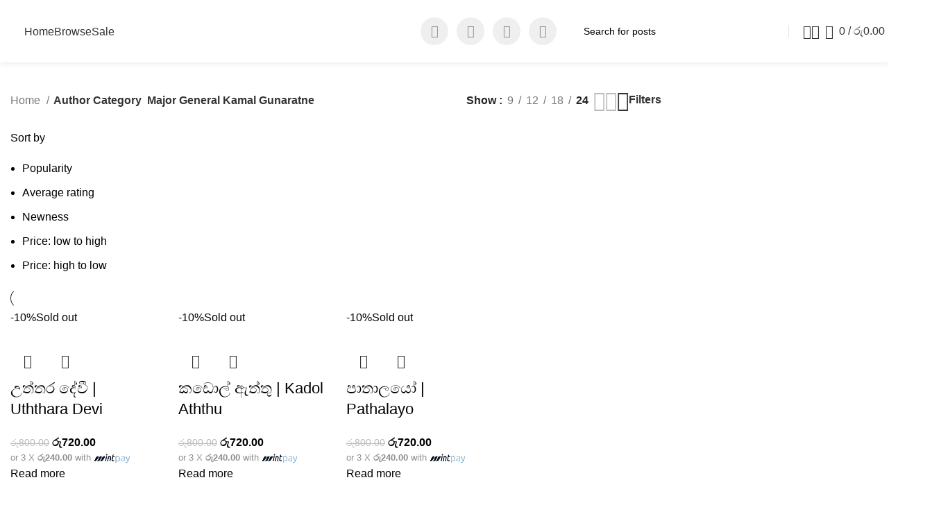

--- FILE ---
content_type: text/html; charset=UTF-8
request_url: https://rasakatha.lk/author-category/major-general-kamal-gunaratne/
body_size: 29568
content:
<!DOCTYPE html>
<html lang="en-US">
<head>
	<meta charset="UTF-8">
	<link rel="profile" href="https://gmpg.org/xfn/11">
	<link rel="pingback" href="https://rasakatha.lk/xmlrpc.php">

	<title>Major General Kamal Gunaratne &#8211; Rasakatha Publishers Pvt Ltd Official Online Books Store</title>
<meta name='robots' content='max-image-preview:large' />
<script>window._wca = window._wca || [];</script>
<link rel='dns-prefetch' href='//stats.wp.com' />
<link rel='dns-prefetch' href='//accounts.google.com' />
<link rel='dns-prefetch' href='//fonts.googleapis.com' />
<link rel="alternate" type="application/rss+xml" title="Rasakatha Publishers Pvt Ltd Official Online Books Store &raquo; Feed" href="https://rasakatha.lk/feed/" />
<link rel="alternate" type="application/rss+xml" title="Rasakatha Publishers Pvt Ltd Official Online Books Store &raquo; Comments Feed" href="https://rasakatha.lk/comments/feed/" />
<link rel="alternate" type="application/rss+xml" title="Rasakatha Publishers Pvt Ltd Official Online Books Store &raquo; Major General Kamal Gunaratne Author Category Feed" href="https://rasakatha.lk/author-category/major-general-kamal-gunaratne/feed/" />

<link rel='stylesheet' id='bootstrap-css' href='https://rasakatha.lk/wp-content/themes/woodmart/css/bootstrap-light.min.css?ver=7.4.3' type='text/css' media='all' />
<link rel='stylesheet' id='woodmart-style-css' href='https://rasakatha.lk/wp-content/themes/woodmart/css/parts/base.min.css?ver=7.4.3' type='text/css' media='all' />
<link rel='stylesheet' id='wd-widget-price-filter-css' href='https://rasakatha.lk/wp-content/themes/woodmart/css/parts/woo-widget-price-filter.min.css?ver=7.4.3' type='text/css' media='all' />
<link rel='stylesheet' id='wp-block-library-css' href='https://rasakatha.lk/wp-includes/css/dist/block-library/style.min.css?ver=6.5.3' type='text/css' media='all' />
<style id='wp-block-library-inline-css' type='text/css'>
.has-text-align-justify{text-align:justify;}
</style>
<style id='safe-svg-svg-icon-style-inline-css' type='text/css'>
.safe-svg-cover{text-align:center}.safe-svg-cover .safe-svg-inside{display:inline-block;max-width:100%}.safe-svg-cover svg{height:100%;max-height:100%;max-width:100%;width:100%}

</style>
<link rel='stylesheet' id='mediaelement-css' href='https://rasakatha.lk/wp-includes/js/mediaelement/mediaelementplayer-legacy.min.css?ver=4.2.17' type='text/css' media='all' />
<link rel='stylesheet' id='wp-mediaelement-css' href='https://rasakatha.lk/wp-includes/js/mediaelement/wp-mediaelement.min.css?ver=6.5.3' type='text/css' media='all' />
<style id='jetpack-sharing-buttons-style-inline-css' type='text/css'>
.jetpack-sharing-buttons__services-list{display:flex;flex-direction:row;flex-wrap:wrap;gap:0;list-style-type:none;margin:5px;padding:0}.jetpack-sharing-buttons__services-list.has-small-icon-size{font-size:12px}.jetpack-sharing-buttons__services-list.has-normal-icon-size{font-size:16px}.jetpack-sharing-buttons__services-list.has-large-icon-size{font-size:24px}.jetpack-sharing-buttons__services-list.has-huge-icon-size{font-size:36px}@media print{.jetpack-sharing-buttons__services-list{display:none!important}}.editor-styles-wrapper .wp-block-jetpack-sharing-buttons{gap:0;padding-inline-start:0}ul.jetpack-sharing-buttons__services-list.has-background{padding:1.25em 2.375em}
</style>
<style id='filebird-block-filebird-gallery-style-inline-css' type='text/css'>
ul.filebird-block-filebird-gallery{margin:auto!important;padding:0!important;width:100%}ul.filebird-block-filebird-gallery.layout-grid{display:grid;grid-gap:20px;align-items:stretch;grid-template-columns:repeat(var(--columns),1fr);justify-items:stretch}ul.filebird-block-filebird-gallery.layout-grid li img{border:1px solid #ccc;box-shadow:2px 2px 6px 0 rgba(0,0,0,.3);height:100%;max-width:100%;-o-object-fit:cover;object-fit:cover;width:100%}ul.filebird-block-filebird-gallery.layout-masonry{-moz-column-count:var(--columns);-moz-column-gap:var(--space);column-gap:var(--space);-moz-column-width:var(--min-width);columns:var(--min-width) var(--columns);display:block;overflow:auto}ul.filebird-block-filebird-gallery.layout-masonry li{margin-bottom:var(--space)}ul.filebird-block-filebird-gallery li{list-style:none}ul.filebird-block-filebird-gallery li figure{height:100%;margin:0;padding:0;position:relative;width:100%}ul.filebird-block-filebird-gallery li figure figcaption{background:linear-gradient(0deg,rgba(0,0,0,.7),rgba(0,0,0,.3) 70%,transparent);bottom:0;box-sizing:border-box;color:#fff;font-size:.8em;margin:0;max-height:100%;overflow:auto;padding:3em .77em .7em;position:absolute;text-align:center;width:100%;z-index:2}ul.filebird-block-filebird-gallery li figure figcaption a{color:inherit}

</style>
<style id='classic-theme-styles-inline-css' type='text/css'>
/*! This file is auto-generated */
.wp-block-button__link{color:#fff;background-color:#32373c;border-radius:9999px;box-shadow:none;text-decoration:none;padding:calc(.667em + 2px) calc(1.333em + 2px);font-size:1.125em}.wp-block-file__button{background:#32373c;color:#fff;text-decoration:none}
</style>
<style id='global-styles-inline-css' type='text/css'>
body{--wp--preset--color--black: #000000;--wp--preset--color--cyan-bluish-gray: #abb8c3;--wp--preset--color--white: #ffffff;--wp--preset--color--pale-pink: #f78da7;--wp--preset--color--vivid-red: #cf2e2e;--wp--preset--color--luminous-vivid-orange: #ff6900;--wp--preset--color--luminous-vivid-amber: #fcb900;--wp--preset--color--light-green-cyan: #7bdcb5;--wp--preset--color--vivid-green-cyan: #00d084;--wp--preset--color--pale-cyan-blue: #8ed1fc;--wp--preset--color--vivid-cyan-blue: #0693e3;--wp--preset--color--vivid-purple: #9b51e0;--wp--preset--gradient--vivid-cyan-blue-to-vivid-purple: linear-gradient(135deg,rgba(6,147,227,1) 0%,rgb(155,81,224) 100%);--wp--preset--gradient--light-green-cyan-to-vivid-green-cyan: linear-gradient(135deg,rgb(122,220,180) 0%,rgb(0,208,130) 100%);--wp--preset--gradient--luminous-vivid-amber-to-luminous-vivid-orange: linear-gradient(135deg,rgba(252,185,0,1) 0%,rgba(255,105,0,1) 100%);--wp--preset--gradient--luminous-vivid-orange-to-vivid-red: linear-gradient(135deg,rgba(255,105,0,1) 0%,rgb(207,46,46) 100%);--wp--preset--gradient--very-light-gray-to-cyan-bluish-gray: linear-gradient(135deg,rgb(238,238,238) 0%,rgb(169,184,195) 100%);--wp--preset--gradient--cool-to-warm-spectrum: linear-gradient(135deg,rgb(74,234,220) 0%,rgb(151,120,209) 20%,rgb(207,42,186) 40%,rgb(238,44,130) 60%,rgb(251,105,98) 80%,rgb(254,248,76) 100%);--wp--preset--gradient--blush-light-purple: linear-gradient(135deg,rgb(255,206,236) 0%,rgb(152,150,240) 100%);--wp--preset--gradient--blush-bordeaux: linear-gradient(135deg,rgb(254,205,165) 0%,rgb(254,45,45) 50%,rgb(107,0,62) 100%);--wp--preset--gradient--luminous-dusk: linear-gradient(135deg,rgb(255,203,112) 0%,rgb(199,81,192) 50%,rgb(65,88,208) 100%);--wp--preset--gradient--pale-ocean: linear-gradient(135deg,rgb(255,245,203) 0%,rgb(182,227,212) 50%,rgb(51,167,181) 100%);--wp--preset--gradient--electric-grass: linear-gradient(135deg,rgb(202,248,128) 0%,rgb(113,206,126) 100%);--wp--preset--gradient--midnight: linear-gradient(135deg,rgb(2,3,129) 0%,rgb(40,116,252) 100%);--wp--preset--font-size--small: 13px;--wp--preset--font-size--medium: 20px;--wp--preset--font-size--large: 36px;--wp--preset--font-size--x-large: 42px;--wp--preset--spacing--20: 0.44rem;--wp--preset--spacing--30: 0.67rem;--wp--preset--spacing--40: 1rem;--wp--preset--spacing--50: 1.5rem;--wp--preset--spacing--60: 2.25rem;--wp--preset--spacing--70: 3.38rem;--wp--preset--spacing--80: 5.06rem;--wp--preset--shadow--natural: 6px 6px 9px rgba(0, 0, 0, 0.2);--wp--preset--shadow--deep: 12px 12px 50px rgba(0, 0, 0, 0.4);--wp--preset--shadow--sharp: 6px 6px 0px rgba(0, 0, 0, 0.2);--wp--preset--shadow--outlined: 6px 6px 0px -3px rgba(255, 255, 255, 1), 6px 6px rgba(0, 0, 0, 1);--wp--preset--shadow--crisp: 6px 6px 0px rgba(0, 0, 0, 1);}:where(.is-layout-flex){gap: 0.5em;}:where(.is-layout-grid){gap: 0.5em;}body .is-layout-flex{display: flex;}body .is-layout-flex{flex-wrap: wrap;align-items: center;}body .is-layout-flex > *{margin: 0;}body .is-layout-grid{display: grid;}body .is-layout-grid > *{margin: 0;}:where(.wp-block-columns.is-layout-flex){gap: 2em;}:where(.wp-block-columns.is-layout-grid){gap: 2em;}:where(.wp-block-post-template.is-layout-flex){gap: 1.25em;}:where(.wp-block-post-template.is-layout-grid){gap: 1.25em;}.has-black-color{color: var(--wp--preset--color--black) !important;}.has-cyan-bluish-gray-color{color: var(--wp--preset--color--cyan-bluish-gray) !important;}.has-white-color{color: var(--wp--preset--color--white) !important;}.has-pale-pink-color{color: var(--wp--preset--color--pale-pink) !important;}.has-vivid-red-color{color: var(--wp--preset--color--vivid-red) !important;}.has-luminous-vivid-orange-color{color: var(--wp--preset--color--luminous-vivid-orange) !important;}.has-luminous-vivid-amber-color{color: var(--wp--preset--color--luminous-vivid-amber) !important;}.has-light-green-cyan-color{color: var(--wp--preset--color--light-green-cyan) !important;}.has-vivid-green-cyan-color{color: var(--wp--preset--color--vivid-green-cyan) !important;}.has-pale-cyan-blue-color{color: var(--wp--preset--color--pale-cyan-blue) !important;}.has-vivid-cyan-blue-color{color: var(--wp--preset--color--vivid-cyan-blue) !important;}.has-vivid-purple-color{color: var(--wp--preset--color--vivid-purple) !important;}.has-black-background-color{background-color: var(--wp--preset--color--black) !important;}.has-cyan-bluish-gray-background-color{background-color: var(--wp--preset--color--cyan-bluish-gray) !important;}.has-white-background-color{background-color: var(--wp--preset--color--white) !important;}.has-pale-pink-background-color{background-color: var(--wp--preset--color--pale-pink) !important;}.has-vivid-red-background-color{background-color: var(--wp--preset--color--vivid-red) !important;}.has-luminous-vivid-orange-background-color{background-color: var(--wp--preset--color--luminous-vivid-orange) !important;}.has-luminous-vivid-amber-background-color{background-color: var(--wp--preset--color--luminous-vivid-amber) !important;}.has-light-green-cyan-background-color{background-color: var(--wp--preset--color--light-green-cyan) !important;}.has-vivid-green-cyan-background-color{background-color: var(--wp--preset--color--vivid-green-cyan) !important;}.has-pale-cyan-blue-background-color{background-color: var(--wp--preset--color--pale-cyan-blue) !important;}.has-vivid-cyan-blue-background-color{background-color: var(--wp--preset--color--vivid-cyan-blue) !important;}.has-vivid-purple-background-color{background-color: var(--wp--preset--color--vivid-purple) !important;}.has-black-border-color{border-color: var(--wp--preset--color--black) !important;}.has-cyan-bluish-gray-border-color{border-color: var(--wp--preset--color--cyan-bluish-gray) !important;}.has-white-border-color{border-color: var(--wp--preset--color--white) !important;}.has-pale-pink-border-color{border-color: var(--wp--preset--color--pale-pink) !important;}.has-vivid-red-border-color{border-color: var(--wp--preset--color--vivid-red) !important;}.has-luminous-vivid-orange-border-color{border-color: var(--wp--preset--color--luminous-vivid-orange) !important;}.has-luminous-vivid-amber-border-color{border-color: var(--wp--preset--color--luminous-vivid-amber) !important;}.has-light-green-cyan-border-color{border-color: var(--wp--preset--color--light-green-cyan) !important;}.has-vivid-green-cyan-border-color{border-color: var(--wp--preset--color--vivid-green-cyan) !important;}.has-pale-cyan-blue-border-color{border-color: var(--wp--preset--color--pale-cyan-blue) !important;}.has-vivid-cyan-blue-border-color{border-color: var(--wp--preset--color--vivid-cyan-blue) !important;}.has-vivid-purple-border-color{border-color: var(--wp--preset--color--vivid-purple) !important;}.has-vivid-cyan-blue-to-vivid-purple-gradient-background{background: var(--wp--preset--gradient--vivid-cyan-blue-to-vivid-purple) !important;}.has-light-green-cyan-to-vivid-green-cyan-gradient-background{background: var(--wp--preset--gradient--light-green-cyan-to-vivid-green-cyan) !important;}.has-luminous-vivid-amber-to-luminous-vivid-orange-gradient-background{background: var(--wp--preset--gradient--luminous-vivid-amber-to-luminous-vivid-orange) !important;}.has-luminous-vivid-orange-to-vivid-red-gradient-background{background: var(--wp--preset--gradient--luminous-vivid-orange-to-vivid-red) !important;}.has-very-light-gray-to-cyan-bluish-gray-gradient-background{background: var(--wp--preset--gradient--very-light-gray-to-cyan-bluish-gray) !important;}.has-cool-to-warm-spectrum-gradient-background{background: var(--wp--preset--gradient--cool-to-warm-spectrum) !important;}.has-blush-light-purple-gradient-background{background: var(--wp--preset--gradient--blush-light-purple) !important;}.has-blush-bordeaux-gradient-background{background: var(--wp--preset--gradient--blush-bordeaux) !important;}.has-luminous-dusk-gradient-background{background: var(--wp--preset--gradient--luminous-dusk) !important;}.has-pale-ocean-gradient-background{background: var(--wp--preset--gradient--pale-ocean) !important;}.has-electric-grass-gradient-background{background: var(--wp--preset--gradient--electric-grass) !important;}.has-midnight-gradient-background{background: var(--wp--preset--gradient--midnight) !important;}.has-small-font-size{font-size: var(--wp--preset--font-size--small) !important;}.has-medium-font-size{font-size: var(--wp--preset--font-size--medium) !important;}.has-large-font-size{font-size: var(--wp--preset--font-size--large) !important;}.has-x-large-font-size{font-size: var(--wp--preset--font-size--x-large) !important;}
.wp-block-navigation a:where(:not(.wp-element-button)){color: inherit;}
:where(.wp-block-post-template.is-layout-flex){gap: 1.25em;}:where(.wp-block-post-template.is-layout-grid){gap: 1.25em;}
:where(.wp-block-columns.is-layout-flex){gap: 2em;}:where(.wp-block-columns.is-layout-grid){gap: 2em;}
.wp-block-pullquote{font-size: 1.5em;line-height: 1.6;}
</style>
<link rel='stylesheet' id='my_style-css' href='https://rasakatha.lk/wp-content/plugins/mintpay/assets/css/my_style.css?ver=6.5.3' type='text/css' media='all' />
<link rel='stylesheet' id='payhere-ipg_checkout-css' href='https://rasakatha.lk/wp-content/plugins/payhere-payment-gateway/public/css/payhere-checkout-styles.css?ver=2.2.12' type='text/css' media='all' />
<link rel='stylesheet' id='payhere-ipg-css' href='https://rasakatha.lk/wp-content/plugins/payhere-payment-gateway/public/css/payhere-ipg-public.css?ver=2.2.12' type='text/css' media='all' />
<style id='woocommerce-inline-inline-css' type='text/css'>
.woocommerce form .form-row .required { visibility: visible; }
</style>
<link rel='stylesheet' id='login-with-google-css' href='https://rasakatha.lk/wp-content/plugins/login-with-google/assets/build/css/login.css?ver=1709048575' type='text/css' media='all' />
<link rel='stylesheet' id='elementor-frontend-css' href='https://rasakatha.lk/wp-content/plugins/elementor/assets/css/frontend-lite.min.css?ver=3.20.3' type='text/css' media='all' />
<link rel='stylesheet' id='swiper-css' href='https://rasakatha.lk/wp-content/plugins/elementor/assets/lib/swiper/v8/css/swiper.min.css?ver=8.4.5' type='text/css' media='all' />
<link rel='stylesheet' id='elementor-post-6-css' href='https://rasakatha.lk/wp-content/uploads/elementor/css/post-6.css?ver=1758178154' type='text/css' media='all' />
<link rel='stylesheet' id='elementor-pro-css' href='https://rasakatha.lk/wp-content/plugins/elementor-pro/assets/css/frontend-lite.min.css?ver=3.19.3' type='text/css' media='all' />
<link rel='stylesheet' id='wd-widget-recent-post-comments-css' href='https://rasakatha.lk/wp-content/themes/woodmart/css/parts/widget-recent-post-comments.min.css?ver=7.4.3' type='text/css' media='all' />
<link rel='stylesheet' id='wd-widget-wd-layered-nav-css' href='https://rasakatha.lk/wp-content/themes/woodmart/css/parts/woo-widget-wd-layered-nav.min.css?ver=7.4.3' type='text/css' media='all' />
<link rel='stylesheet' id='wd-woo-mod-swatches-base-css' href='https://rasakatha.lk/wp-content/themes/woodmart/css/parts/woo-mod-swatches-base.min.css?ver=7.4.3' type='text/css' media='all' />
<link rel='stylesheet' id='wd-woo-mod-swatches-filter-css' href='https://rasakatha.lk/wp-content/themes/woodmart/css/parts/woo-mod-swatches-filter.min.css?ver=7.4.3' type='text/css' media='all' />
<link rel='stylesheet' id='wd-widget-slider-price-filter-css' href='https://rasakatha.lk/wp-content/themes/woodmart/css/parts/woo-widget-slider-price-filter.min.css?ver=7.4.3' type='text/css' media='all' />
<link rel='stylesheet' id='wd-widget-woo-other-css' href='https://rasakatha.lk/wp-content/themes/woodmart/css/parts/woo-widget-other.min.css?ver=7.4.3' type='text/css' media='all' />
<link rel='stylesheet' id='wd-wp-gutenberg-css' href='https://rasakatha.lk/wp-content/themes/woodmart/css/parts/wp-gutenberg.min.css?ver=7.4.3' type='text/css' media='all' />
<link rel='stylesheet' id='wd-wpcf7-css' href='https://rasakatha.lk/wp-content/themes/woodmart/css/parts/int-wpcf7.min.css?ver=7.4.3' type='text/css' media='all' />
<link rel='stylesheet' id='wd-elementor-base-css' href='https://rasakatha.lk/wp-content/themes/woodmart/css/parts/int-elem-base.min.css?ver=7.4.3' type='text/css' media='all' />
<link rel='stylesheet' id='wd-elementor-pro-base-css' href='https://rasakatha.lk/wp-content/themes/woodmart/css/parts/int-elementor-pro.min.css?ver=7.4.3' type='text/css' media='all' />
<link rel='stylesheet' id='wd-woocommerce-base-css' href='https://rasakatha.lk/wp-content/themes/woodmart/css/parts/woocommerce-base.min.css?ver=7.4.3' type='text/css' media='all' />
<link rel='stylesheet' id='wd-mod-star-rating-css' href='https://rasakatha.lk/wp-content/themes/woodmart/css/parts/mod-star-rating.min.css?ver=7.4.3' type='text/css' media='all' />
<link rel='stylesheet' id='wd-woo-el-track-order-css' href='https://rasakatha.lk/wp-content/themes/woodmart/css/parts/woo-el-track-order.min.css?ver=7.4.3' type='text/css' media='all' />
<link rel='stylesheet' id='wd-woocommerce-block-notices-css' href='https://rasakatha.lk/wp-content/themes/woodmart/css/parts/woo-mod-block-notices.min.css?ver=7.4.3' type='text/css' media='all' />
<link rel='stylesheet' id='wd-woo-gutenberg-css' href='https://rasakatha.lk/wp-content/themes/woodmart/css/parts/woo-gutenberg.min.css?ver=7.4.3' type='text/css' media='all' />
<link rel='stylesheet' id='wd-widget-active-filters-css' href='https://rasakatha.lk/wp-content/themes/woodmart/css/parts/woo-widget-active-filters.min.css?ver=7.4.3' type='text/css' media='all' />
<link rel='stylesheet' id='wd-woo-shop-predefined-css' href='https://rasakatha.lk/wp-content/themes/woodmart/css/parts/woo-shop-predefined.min.css?ver=7.4.3' type='text/css' media='all' />
<link rel='stylesheet' id='wd-shop-title-categories-css' href='https://rasakatha.lk/wp-content/themes/woodmart/css/parts/woo-categories-loop-nav.min.css?ver=7.4.3' type='text/css' media='all' />
<link rel='stylesheet' id='wd-woo-categories-loop-nav-mobile-accordion-css' href='https://rasakatha.lk/wp-content/themes/woodmart/css/parts/woo-categories-loop-nav-mobile-accordion.min.css?ver=7.4.3' type='text/css' media='all' />
<link rel='stylesheet' id='wd-woo-shop-el-products-per-page-css' href='https://rasakatha.lk/wp-content/themes/woodmart/css/parts/woo-shop-el-products-per-page.min.css?ver=7.4.3' type='text/css' media='all' />
<link rel='stylesheet' id='wd-woo-shop-page-title-css' href='https://rasakatha.lk/wp-content/themes/woodmart/css/parts/woo-shop-page-title.min.css?ver=7.4.3' type='text/css' media='all' />
<link rel='stylesheet' id='wd-woo-mod-shop-loop-head-css' href='https://rasakatha.lk/wp-content/themes/woodmart/css/parts/woo-mod-shop-loop-head.min.css?ver=7.4.3' type='text/css' media='all' />
<link rel='stylesheet' id='wd-woo-shop-el-products-view-css' href='https://rasakatha.lk/wp-content/themes/woodmart/css/parts/woo-shop-el-products-view.min.css?ver=7.4.3' type='text/css' media='all' />
<link rel='stylesheet' id='child-style-css' href='https://rasakatha.lk/wp-content/themes/woodmart-child/style.css?ver=7.4.3' type='text/css' media='all' />
<link rel='stylesheet' id='wd-woo-mod-quantity-css' href='https://rasakatha.lk/wp-content/themes/woodmart/css/parts/woo-mod-quantity.min.css?ver=7.4.3' type='text/css' media='all' />
<link rel='stylesheet' id='wd-woo-single-prod-el-base-css' href='https://rasakatha.lk/wp-content/themes/woodmart/css/parts/woo-single-prod-el-base.min.css?ver=7.4.3' type='text/css' media='all' />
<link rel='stylesheet' id='wd-woo-mod-stock-status-css' href='https://rasakatha.lk/wp-content/themes/woodmart/css/parts/woo-mod-stock-status.min.css?ver=7.4.3' type='text/css' media='all' />
<link rel='stylesheet' id='wd-woo-mod-shop-attributes-css' href='https://rasakatha.lk/wp-content/themes/woodmart/css/parts/woo-mod-shop-attributes.min.css?ver=7.4.3' type='text/css' media='all' />
<link rel='stylesheet' id='wd-header-base-css' href='https://rasakatha.lk/wp-content/themes/woodmart/css/parts/header-base.min.css?ver=7.4.3' type='text/css' media='all' />
<link rel='stylesheet' id='wd-mod-tools-css' href='https://rasakatha.lk/wp-content/themes/woodmart/css/parts/mod-tools.min.css?ver=7.4.3' type='text/css' media='all' />
<link rel='stylesheet' id='wd-header-elements-base-css' href='https://rasakatha.lk/wp-content/themes/woodmart/css/parts/header-el-base.min.css?ver=7.4.3' type='text/css' media='all' />
<link rel='stylesheet' id='wd-social-icons-css' href='https://rasakatha.lk/wp-content/themes/woodmart/css/parts/el-social-icons.min.css?ver=7.4.3' type='text/css' media='all' />
<link rel='stylesheet' id='wd-header-search-css' href='https://rasakatha.lk/wp-content/themes/woodmart/css/parts/header-el-search.min.css?ver=7.4.3' type='text/css' media='all' />
<link rel='stylesheet' id='wd-header-search-form-css' href='https://rasakatha.lk/wp-content/themes/woodmart/css/parts/header-el-search-form.min.css?ver=7.4.3' type='text/css' media='all' />
<link rel='stylesheet' id='wd-wd-search-form-css' href='https://rasakatha.lk/wp-content/themes/woodmart/css/parts/wd-search-form.min.css?ver=7.4.3' type='text/css' media='all' />
<link rel='stylesheet' id='wd-woo-mod-login-form-css' href='https://rasakatha.lk/wp-content/themes/woodmart/css/parts/woo-mod-login-form.min.css?ver=7.4.3' type='text/css' media='all' />
<link rel='stylesheet' id='wd-header-my-account-css' href='https://rasakatha.lk/wp-content/themes/woodmart/css/parts/header-el-my-account.min.css?ver=7.4.3' type='text/css' media='all' />
<link rel='stylesheet' id='wd-header-cart-side-css' href='https://rasakatha.lk/wp-content/themes/woodmart/css/parts/header-el-cart-side.min.css?ver=7.4.3' type='text/css' media='all' />
<link rel='stylesheet' id='wd-header-cart-css' href='https://rasakatha.lk/wp-content/themes/woodmart/css/parts/header-el-cart.min.css?ver=7.4.3' type='text/css' media='all' />
<link rel='stylesheet' id='wd-widget-shopping-cart-css' href='https://rasakatha.lk/wp-content/themes/woodmart/css/parts/woo-widget-shopping-cart.min.css?ver=7.4.3' type='text/css' media='all' />
<link rel='stylesheet' id='wd-widget-product-list-css' href='https://rasakatha.lk/wp-content/themes/woodmart/css/parts/woo-widget-product-list.min.css?ver=7.4.3' type='text/css' media='all' />
<link rel='stylesheet' id='wd-header-mobile-nav-dropdown-css' href='https://rasakatha.lk/wp-content/themes/woodmart/css/parts/header-el-mobile-nav-dropdown.min.css?ver=7.4.3' type='text/css' media='all' />
<link rel='stylesheet' id='wd-wd-search-results-css' href='https://rasakatha.lk/wp-content/themes/woodmart/css/parts/wd-search-results.min.css?ver=7.4.3' type='text/css' media='all' />
<link rel='stylesheet' id='wd-woo-single-prod-builder-css' href='https://rasakatha.lk/wp-content/themes/woodmart/css/parts/woo-single-prod-builder.min.css?ver=7.4.3' type='text/css' media='all' />
<link rel='stylesheet' id='wd-woo-single-prod-el-gallery-css' href='https://rasakatha.lk/wp-content/themes/woodmart/css/parts/woo-single-prod-el-gallery.min.css?ver=7.4.3' type='text/css' media='all' />
<link rel='stylesheet' id='wd-swiper-css' href='https://rasakatha.lk/wp-content/themes/woodmart/css/parts/lib-swiper.min.css?ver=7.4.3' type='text/css' media='all' />
<link rel='stylesheet' id='wd-woo-mod-product-labels-css' href='https://rasakatha.lk/wp-content/themes/woodmart/css/parts/woo-mod-product-labels.min.css?ver=7.4.3' type='text/css' media='all' />
<link rel='stylesheet' id='wd-swiper-arrows-css' href='https://rasakatha.lk/wp-content/themes/woodmart/css/parts/lib-swiper-arrows.min.css?ver=7.4.3' type='text/css' media='all' />
<link rel='stylesheet' id='wd-woo-el-breadcrumbs-builder-css' href='https://rasakatha.lk/wp-content/themes/woodmart/css/parts/woo-el-breadcrumbs-builder.min.css?ver=7.4.3' type='text/css' media='all' />
<link rel='stylesheet' id='wd-woo-single-prod-el-navigation-css' href='https://rasakatha.lk/wp-content/themes/woodmart/css/parts/woo-single-prod-el-navigation.min.css?ver=7.4.3' type='text/css' media='all' />
<link rel='stylesheet' id='wd-section-title-css' href='https://rasakatha.lk/wp-content/themes/woodmart/css/parts/el-section-title.min.css?ver=7.4.3' type='text/css' media='all' />
<link rel='stylesheet' id='wd-woo-prod-loop-small-css' href='https://rasakatha.lk/wp-content/themes/woodmart/css/parts/woo-prod-loop-small.min.css?ver=7.4.3' type='text/css' media='all' />
<link rel='stylesheet' id='wd-woo-opt-title-limit-css' href='https://rasakatha.lk/wp-content/themes/woodmart/css/parts/woo-opt-title-limit.min.css?ver=7.4.3' type='text/css' media='all' />
<link rel='stylesheet' id='wd-product-loop-css' href='https://rasakatha.lk/wp-content/themes/woodmart/css/parts/woo-product-loop.min.css?ver=7.4.3' type='text/css' media='all' />
<link rel='stylesheet' id='wd-woo-single-prod-el-reviews-css' href='https://rasakatha.lk/wp-content/themes/woodmart/css/parts/woo-single-prod-el-reviews.min.css?ver=7.4.3' type='text/css' media='all' />
<link rel='stylesheet' id='wd-woo-single-prod-el-reviews-style-2-css' href='https://rasakatha.lk/wp-content/themes/woodmart/css/parts/woo-single-prod-el-reviews-style-2.min.css?ver=7.4.3' type='text/css' media='all' />
<link rel='stylesheet' id='wd-mod-comments-css' href='https://rasakatha.lk/wp-content/themes/woodmart/css/parts/mod-comments.min.css?ver=7.4.3' type='text/css' media='all' />
<link rel='stylesheet' id='wd-woo-mod-progress-bar-css' href='https://rasakatha.lk/wp-content/themes/woodmart/css/parts/woo-mod-progress-bar.min.css?ver=7.4.3' type='text/css' media='all' />
<link rel='stylesheet' id='wd-woo-single-prod-opt-rating-summary-css' href='https://rasakatha.lk/wp-content/themes/woodmart/css/parts/woo-single-prod-opt-rating-summary.min.css?ver=7.4.3' type='text/css' media='all' />
<link rel='stylesheet' id='wd-product-loop-alt-css' href='https://rasakatha.lk/wp-content/themes/woodmart/css/parts/woo-product-loop-alt.min.css?ver=7.4.3' type='text/css' media='all' />
<link rel='stylesheet' id='wd-woo-opt-stretch-cont-css' href='https://rasakatha.lk/wp-content/themes/woodmart/css/parts/woo-opt-stretch-cont.min.css?ver=7.4.3' type='text/css' media='all' />
<link rel='stylesheet' id='wd-mfp-popup-css' href='https://rasakatha.lk/wp-content/themes/woodmart/css/parts/lib-magnific-popup.min.css?ver=7.4.3' type='text/css' media='all' />
<link rel='stylesheet' id='wd-widget-collapse-css' href='https://rasakatha.lk/wp-content/themes/woodmart/css/parts/opt-widget-collapse.min.css?ver=7.4.3' type='text/css' media='all' />
<link rel='stylesheet' id='wd-footer-base-css' href='https://rasakatha.lk/wp-content/themes/woodmart/css/parts/footer-base.min.css?ver=7.4.3' type='text/css' media='all' />
<link rel='stylesheet' id='wd-text-block-css' href='https://rasakatha.lk/wp-content/themes/woodmart/css/parts/el-text-block.min.css?ver=7.4.3' type='text/css' media='all' />
<link rel='stylesheet' id='wd-widget-nav-mega-menu-css' href='https://rasakatha.lk/wp-content/themes/woodmart/css/parts/widget-nav-mega-menu.min.css?ver=7.4.3' type='text/css' media='all' />
<link rel='stylesheet' id='wd-list-css' href='https://rasakatha.lk/wp-content/themes/woodmart/css/parts/el-list.min.css?ver=7.4.3' type='text/css' media='all' />
<link rel='stylesheet' id='wd-scroll-top-css' href='https://rasakatha.lk/wp-content/themes/woodmart/css/parts/opt-scrolltotop.min.css?ver=7.4.3' type='text/css' media='all' />
<link rel='stylesheet' id='wd-header-my-account-sidebar-css' href='https://rasakatha.lk/wp-content/themes/woodmart/css/parts/header-el-my-account-sidebar.min.css?ver=7.4.3' type='text/css' media='all' />
<link rel='stylesheet' id='wd-woo-opt-social-login-css' href='https://rasakatha.lk/wp-content/themes/woodmart/css/parts/woo-opt-social-login.min.css?ver=7.4.3' type='text/css' media='all' />
<link rel='stylesheet' id='wd-cookies-popup-css' href='https://rasakatha.lk/wp-content/themes/woodmart/css/parts/opt-cookies.min.css?ver=7.4.3' type='text/css' media='all' />
<link rel='stylesheet' id='wd-header-search-fullscreen-css' href='https://rasakatha.lk/wp-content/themes/woodmart/css/parts/header-el-search-fullscreen-general.min.css?ver=7.4.3' type='text/css' media='all' />
<link rel='stylesheet' id='wd-header-search-fullscreen-2-css' href='https://rasakatha.lk/wp-content/themes/woodmart/css/parts/header-el-search-fullscreen-2.min.css?ver=7.4.3' type='text/css' media='all' />
<link rel='stylesheet' id='wd-popular-requests-css' href='https://rasakatha.lk/wp-content/themes/woodmart/css/parts/opt-popular-requests.min.css?ver=7.4.3' type='text/css' media='all' />
<link rel='stylesheet' id='wd-bottom-toolbar-css' href='https://rasakatha.lk/wp-content/themes/woodmart/css/parts/opt-bottom-toolbar.min.css?ver=7.4.3' type='text/css' media='all' />
<link rel='stylesheet' id='xts-style-theme_settings_default-css' href='https://rasakatha.lk/wp-content/uploads/2025/09/xts-theme_settings_default-1758014059.css?ver=7.4.3' type='text/css' media='all' />
<link rel='stylesheet' id='xts-google-fonts-css' href='https://fonts.googleapis.com/css?family=Cabin%3A400%2C600%7CReadex+Pro%3A400%2C600%2C500%7CLato%3A400%2C700&#038;ver=7.4.3' type='text/css' media='all' />
<link rel='stylesheet' id='google-fonts-1-css' href='https://fonts.googleapis.com/css?family=Roboto%3A100%2C100italic%2C200%2C200italic%2C300%2C300italic%2C400%2C400italic%2C500%2C500italic%2C600%2C600italic%2C700%2C700italic%2C800%2C800italic%2C900%2C900italic%7CRoboto+Slab%3A100%2C100italic%2C200%2C200italic%2C300%2C300italic%2C400%2C400italic%2C500%2C500italic%2C600%2C600italic%2C700%2C700italic%2C800%2C800italic%2C900%2C900italic&#038;display=swap&#038;ver=6.5.3' type='text/css' media='all' />
<link rel="preconnect" href="https://fonts.gstatic.com/" crossorigin><script type="text/javascript" src="https://rasakatha.lk/wp-includes/js/jquery/jquery.min.js?ver=3.7.1" id="jquery-core-js"></script>
<script type="text/javascript" src="https://rasakatha.lk/wp-includes/js/jquery/jquery-migrate.min.js?ver=3.4.1" id="jquery-migrate-js"></script>
<script type="text/javascript" src="https://rasakatha.lk/wp-content/plugins/woocommerce/assets/js/jquery-blockui/jquery.blockUI.min.js?ver=2.7.0-wc.8.7.2" id="jquery-blockui-js" defer="defer" data-wp-strategy="defer"></script>
<script type="text/javascript" id="wc-add-to-cart-js-extra">
/* <![CDATA[ */
var wc_add_to_cart_params = {"ajax_url":"\/wp-admin\/admin-ajax.php","wc_ajax_url":"\/?wc-ajax=%%endpoint%%","i18n_view_cart":"View cart","cart_url":"https:\/\/rasakatha.lk\/cart\/","is_cart":"","cart_redirect_after_add":"no"};
/* ]]> */
</script>
<script type="text/javascript" src="https://rasakatha.lk/wp-content/plugins/woocommerce/assets/js/frontend/add-to-cart.min.js?ver=8.7.2" id="wc-add-to-cart-js" defer="defer" data-wp-strategy="defer"></script>
<script type="text/javascript" src="https://rasakatha.lk/wp-content/plugins/woocommerce/assets/js/js-cookie/js.cookie.min.js?ver=2.1.4-wc.8.7.2" id="js-cookie-js" defer="defer" data-wp-strategy="defer"></script>
<script type="text/javascript" id="woocommerce-js-extra">
/* <![CDATA[ */
var woocommerce_params = {"ajax_url":"\/wp-admin\/admin-ajax.php","wc_ajax_url":"\/?wc-ajax=%%endpoint%%"};
/* ]]> */
</script>
<script type="text/javascript" src="https://rasakatha.lk/wp-content/plugins/woocommerce/assets/js/frontend/woocommerce.min.js?ver=8.7.2" id="woocommerce-js" defer="defer" data-wp-strategy="defer"></script>
<script type="text/javascript" src="https://stats.wp.com/s-202604.js" id="woocommerce-analytics-js" defer="defer" data-wp-strategy="defer"></script>
<script type="text/javascript" src="https://rasakatha.lk/wp-content/themes/woodmart/js/libs/device.min.js?ver=7.4.3" id="wd-device-library-js"></script>
<script type="text/javascript" src="https://rasakatha.lk/wp-content/themes/woodmart/js/scripts/global/scrollBar.min.js?ver=7.4.3" id="wd-scrollbar-js"></script>
<link rel="https://api.w.org/" href="https://rasakatha.lk/wp-json/" /><link rel="alternate" type="application/json" href="https://rasakatha.lk/wp-json/wp/v2/author-category/1632" /><link rel="EditURI" type="application/rsd+xml" title="RSD" href="https://rasakatha.lk/xmlrpc.php?rsd" />
<meta name="generator" content="WordPress 6.5.3" />
<meta name="generator" content="WooCommerce 8.7.2" />
	<style>img#wpstats{display:none}</style>
		<meta name="theme-color" content="rgb(239,65,55)">					<meta name="viewport" content="width=device-width, initial-scale=1.0, maximum-scale=1.0, user-scalable=no">
										<noscript><style>.woocommerce-product-gallery{ opacity: 1 !important; }</style></noscript>
	<meta name="generator" content="Elementor 3.20.3; features: e_optimized_assets_loading, e_optimized_css_loading, e_font_icon_svg, additional_custom_breakpoints, block_editor_assets_optimize, e_image_loading_optimization; settings: css_print_method-external, google_font-enabled, font_display-swap">
<style type="text/css">.recentcomments a{display:inline !important;padding:0 !important;margin:0 !important;}</style><link rel="icon" href="https://rasakatha.lk/wp-content/uploads/2024/03/cropped-rasakatha-logo-500-x-500-px-2-32x32.png" sizes="32x32" />
<link rel="icon" href="https://rasakatha.lk/wp-content/uploads/2024/03/cropped-rasakatha-logo-500-x-500-px-2-192x192.png" sizes="192x192" />
<link rel="apple-touch-icon" href="https://rasakatha.lk/wp-content/uploads/2024/03/cropped-rasakatha-logo-500-x-500-px-2-180x180.png" />
<meta name="msapplication-TileImage" content="https://rasakatha.lk/wp-content/uploads/2024/03/cropped-rasakatha-logo-500-x-500-px-2-270x270.png" />
<style type="text/css" id="wp-custom-css">.woodmart-carousel {
    direction: rtl;
}
.woodmart-carousel .owl-stage {
    direction: ltr;
}</style><style>
		
		</style>			<style id="wd-style-header_969419-css" data-type="wd-style-header_969419">
				:root{
	--wd-top-bar-h: 0.001px;
	--wd-top-bar-sm-h: 0.001px;
	--wd-top-bar-sticky-h: 0.001px;

	--wd-header-general-h: 0.001px;
	--wd-header-general-sm-h: 50px;
	--wd-header-general-sticky-h: 0.001px;

	--wd-header-bottom-h: 90px;
	--wd-header-bottom-sm-h: 55px;
	--wd-header-bottom-sticky-h: 70px;

	--wd-header-clone-h: 0.001px;
}



.whb-header-bottom .wd-dropdown {
	margin-top: 25px;
}

.whb-header-bottom .wd-dropdown:after {
	height: 35px;
}

.whb-sticked .whb-header-bottom .wd-dropdown:not(.sub-sub-menu) {
	margin-top: 15px;
}

.whb-sticked .whb-header-bottom .wd-dropdown:not(.sub-sub-menu):after {
	height: 25px;
}

.whb-header .whb-header-bottom .wd-header-cats {
	margin-top: -0px;
	margin-bottom: -0px;
	height: calc(100% + 0px);
}


@media (min-width: 1025px) {
	
	
		.whb-header-bottom-inner {
		height: 90px;
		max-height: 90px;
	}

		.whb-sticked .whb-header-bottom-inner {
		height: 70px;
		max-height: 70px;
	}
		
	
	}

@media (max-width: 1024px) {
	
		.whb-general-header-inner {
		height: 50px;
		max-height: 50px;
	}
	
		.whb-header-bottom-inner {
		height: 55px;
		max-height: 55px;
	}
	
	
	}
		
.whb-general-header {
	background-color: rgba(253, 248, 248, 1);
}

.whb-t5n74kic6h66b0udk5km {
	--wd-form-brd-radius: 35px;
}
.whb-t5n74kic6h66b0udk5km .searchform {
	--wd-form-height: 42px;
}
.whb-s1vjglw4ujrk15w0yu8v .searchform {
	--wd-form-height: 42px;
}			</style>
			</head>

<body class="archive tax-author-category term-major-general-kamal-gunaratne term-1632 theme-woodmart woocommerce woocommerce-page woocommerce-no-js wrapper-custom  categories-accordion-on woodmart-ajax-shop-on offcanvas-sidebar-mobile offcanvas-sidebar-tablet sticky-toolbar-on elementor-default elementor-kit-6">
			<script type="text/javascript" id="wd-flicker-fix">// Flicker fix.</script>	
	
	<div class="website-wrapper">
									<header class="whb-header whb-header_969419 whb-full-width whb-sticky-shadow whb-scroll-stick whb-sticky-real">
					<div class="whb-main-header">
	
<div class="whb-row whb-general-header whb-not-sticky-row whb-with-bg whb-without-border whb-color-light whb-hidden-desktop whb-flex-flex-middle">
	<div class="container">
		<div class="whb-flex-row whb-general-header-inner">
			<div class="whb-column whb-col-left whb-visible-lg whb-empty-column">
	</div>
<div class="whb-column whb-col-center whb-visible-lg whb-empty-column">
	</div>
<div class="whb-column whb-col-right whb-visible-lg whb-empty-column">
	</div>
<div class="whb-column whb-mobile-left whb-hidden-lg whb-empty-column">
	</div>
<div class="whb-column whb-mobile-center whb-hidden-lg">
	<div class="site-logo">
	<a href="https://rasakatha.lk/" class="wd-logo wd-main-logo" rel="home">
		<img width="140" height="60" src="https://rasakatha.lk/wp-content/uploads/2023/12/Rasakatha.lk-Logo.png" class="attachment-full size-full" alt="" style="max-width:150px;" decoding="async" />	</a>
	</div>
</div>
<div class="whb-column whb-mobile-right whb-hidden-lg whb-empty-column">
	</div>
		</div>
	</div>
</div>

<div class="whb-row whb-header-bottom whb-sticky-row whb-without-bg whb-without-border whb-color-dark whb-with-shadow whb-flex-flex-middle">
	<div class="container">
		<div class="whb-flex-row whb-header-bottom-inner">
			<div class="whb-column whb-col-left whb-visible-lg">
	<div class="site-logo">
	<a href="https://rasakatha.lk/" class="wd-logo wd-main-logo" rel="home">
		<img fetchpriority="high" width="1250" height="625" src="https://rasakatha.lk/wp-content/uploads/2024/03/rasakatha-logo.png" class="attachment-full size-full" alt="" style="max-width:174px;" decoding="async" srcset="https://rasakatha.lk/wp-content/uploads/2024/03/rasakatha-logo.png 1250w, https://rasakatha.lk/wp-content/uploads/2024/03/rasakatha-logo-400x200.png 400w, https://rasakatha.lk/wp-content/uploads/2024/03/rasakatha-logo-768x384.png 768w, https://rasakatha.lk/wp-content/uploads/2024/03/rasakatha-logo-860x430.png 860w, https://rasakatha.lk/wp-content/uploads/2024/03/rasakatha-logo-430x215.png 430w, https://rasakatha.lk/wp-content/uploads/2024/03/rasakatha-logo-700x350.png 700w, https://rasakatha.lk/wp-content/uploads/2024/03/rasakatha-logo-150x75.png 150w" sizes="(max-width: 1250px) 100vw, 1250px" />	</a>
	</div>
<div class="whb-space-element " style="width:30px;"></div></div>
<div class="whb-column whb-col-center whb-visible-lg">
	<div class="wd-header-nav wd-header-main-nav text-left wd-design-1 wd-with-overlay" role="navigation" aria-label="Main navigation">
	<ul id="menu-main-navigation" class="menu wd-nav wd-nav-main wd-style-default wd-gap-m"><li id="menu-item-2096" class="menu-item menu-item-type-post_type menu-item-object-page menu-item-home menu-item-2096 item-level-0 menu-simple-dropdown wd-event-hover" ><a href="https://rasakatha.lk/" class="woodmart-nav-link"><span class="nav-link-text">Home</span></a></li>
<li id="menu-item-1696" class="menu-item menu-item-type-custom menu-item-object-custom menu-item-1696 item-level-0 menu-mega-dropdown wd-event-hover menu-item-has-children dropdown-load-ajax dropdown-with-height" style="--wd-dropdown-height: 430px;"><a href="https://rasakatha.lk/shop/" class="woodmart-nav-link"><span class="nav-link-text">Browse</span></a>
<div class="wd-dropdown-menu wd-dropdown wd-design-full-width color-scheme-dark">

<div class="container">
<div class="dropdown-html-placeholder wd-fill" data-id="917"></div>
</div>

</div>
</li>
<li id="menu-item-1697" class="menu-item menu-item-type-custom menu-item-object-custom menu-item-1697 item-level-0 menu-simple-dropdown wd-event-hover" ><a href="https://rasakatha.lk/shop/?stock_status=onsale" class="woodmart-nav-link"><span class="nav-link-text">Sale</span></a></li>
</ul></div><!--END MAIN-NAV-->
</div>
<div class="whb-column whb-col-right whb-visible-lg">
	
			<div class=" wd-social-icons icons-design-colored-alt icons-size-default color-scheme-dark social-follow social-form-circle text-center">

				
				
				
				
									<a rel="noopener noreferrer nofollow" href="#" target="_blank" class=" wd-social-icon social-instagram" aria-label="Instagram social link">
						<span class="wd-icon"></span>
											</a>
				
									<a rel="noopener noreferrer nofollow" href="#" target="_blank" class=" wd-social-icon social-youtube" aria-label="YouTube social link">
						<span class="wd-icon"></span>
											</a>
				
				
				
				
				
				
				
				
				
				
				
				
				
								
								
									<a rel="noopener noreferrer nofollow" href="#" target="_blank" class=" wd-social-icon social-tiktok" aria-label="TikTok social link">
						<span class="wd-icon"></span>
											</a>
				
									<a rel="noopener noreferrer nofollow" href="#" target="_blank" class=" wd-social-icon social-discord" aria-label="Discord social link">
						<span class="wd-icon"></span>
											</a>
				
								
				
			</div>

		<div class="whb-space-element " style="width:20px;"></div>			<div class="wd-search-form wd-header-search-form wd-display-full-screen-2 whb-t5n74kic6h66b0udk5km">
				
				
				<form role="search" method="get" class="searchform  wd-style-with-bg-2" action="https://rasakatha.lk/" >
					<input type="text" class="s" placeholder="Search for posts" value="" name="s" aria-label="Search" title="Search for posts" required/>
					<input type="hidden" name="post_type" value="any">
										<button type="submit" class="searchsubmit">
						<span>
							Search						</span>
											</button>
				</form>

				
				
				
				
							</div>
		<div class="whb-space-element " style="width:20px;"></div><div class="wd-header-divider whb-divider-default "></div><div class="whb-space-element " style="width:20px;"></div><div class="wd-header-my-account wd-tools-element wd-event-hover wd-design-1 wd-account-style-icon login-side-opener whb-7e0zga650k8jxnd1qh5y">
			<a href="https://rasakatha.lk/my-account/" title="My account">
			
				<span class="wd-tools-icon">
									</span>
				<span class="wd-tools-text">
				Login / Register			</span>

					</a>

			</div>

<div class="wd-header-wishlist wd-tools-element wd-style-icon wd-with-count wd-design-1 whb-sgh13cr4atjpmwfbyyy0" title="My Wishlist">
	<a href="https://rasakatha.lk/wishlist/">
		
			<span class="wd-tools-icon">
				
									<span class="wd-tools-count">
						0					</span>
							</span>

			<span class="wd-tools-text">
				Wishlist			</span>

			</a>
</div>

<div class="wd-header-cart wd-tools-element wd-design-1 cart-widget-opener whb-n1h6058thy8efjw1bjh2">
	<a href="https://rasakatha.lk/cart/" title="Shopping cart">
		
			<span class="wd-tools-icon">
											</span>
			<span class="wd-tools-text">
											<span class="wd-cart-number wd-tools-count">0 <span>items</span></span>
						
									<span class="subtotal-divider">/</span>
										<span class="wd-cart-subtotal"><span class="woocommerce-Price-amount amount"><bdi><span class="woocommerce-Price-currencySymbol">&#xdbb;&#xdd4;</span>0.00</bdi></span></span>
					</span>

			</a>
	</div>
</div>
<div class="whb-column whb-col-mobile whb-hidden-lg">
	<div class="wd-tools-element wd-header-mobile-nav wd-style-icon wd-design-6 whb-xoog4jlwd91cgj6ajyu0">
	<a href="#" rel="nofollow" aria-label="Open mobile menu">
		
		<span class="wd-tools-icon">
					</span>

		<span class="wd-tools-text">Menu</span>

			</a>
</div><!--END wd-header-mobile-nav-->			<div class="wd-search-form wd-header-search-form-mobile wd-display-full-screen-2 whb-s1vjglw4ujrk15w0yu8v">
				
				
				<form role="search" method="get" class="searchform  wd-style-with-bg-2 wd-cat-style-bordered woodmart-ajax-search" action="https://rasakatha.lk/"  data-thumbnail="1" data-price="1" data-post_type="product" data-count="20" data-sku="0" data-symbols_count="3">
					<input type="text" class="s" placeholder="Search for products" value="" name="s" aria-label="Search" title="Search for products" required/>
					<input type="hidden" name="post_type" value="product">
										<button type="submit" class="searchsubmit">
						<span>
							Search						</span>
											</button>
				</form>

				
				
									<div class="search-results-wrapper">
						<div class="wd-dropdown-results wd-scroll wd-dropdown">
							<div class="wd-scroll-content"></div>
						</div>
					</div>
				
				
							</div>
		
<div class="wd-header-cart wd-tools-element wd-design-6 cart-widget-opener wd-style-icon whb-8mdgx0xuzw4a4vcjb4gi">
	<a href="https://rasakatha.lk/cart/" title="Shopping cart">
		
			<span class="wd-tools-icon">
															<span class="wd-cart-number wd-tools-count">0 <span>items</span></span>
									</span>
			<span class="wd-tools-text">
				
										<span class="wd-cart-subtotal"><span class="woocommerce-Price-amount amount"><bdi><span class="woocommerce-Price-currencySymbol">&#xdbb;&#xdd4;</span>0.00</bdi></span></span>
					</span>

			</a>
	</div>
</div>
		</div>
	</div>
</div>
</div>
				</header>
			
								<div class="main-page-wrapper">
		
					<link rel="stylesheet" id="wd-page-title-css" href="https://rasakatha.lk/wp-content/themes/woodmart/css/parts/page-title.min.css?ver=7.4.3" type="text/css" media="all" /> 			
		<!-- MAIN CONTENT AREA -->
				<div class="container">
			<div class="row content-layout-wrapper align-items-start">
				
				<link rel="stylesheet" id="wd-off-canvas-sidebar-css" href="https://rasakatha.lk/wp-content/themes/woodmart/css/parts/opt-off-canvas-sidebar.min.css?ver=7.4.3" type="text/css" media="all" /> 			
<aside class="sidebar-container col-lg-3 col-md-3 col-12 order-last sidebar-right area-sidebar-shop">
			<div class="wd-heading">
			<div class="close-side-widget wd-action-btn wd-style-text wd-cross-icon">
				<a href="#" rel="nofollow noopener">Close</a>
			</div>
		</div>
		<div class="widget-area">
							</div><!-- .widget-area -->
</aside><!-- .sidebar-container -->

<div class="site-content shop-content-area col-lg-9 col-12 col-md-9 description-area-before content-with-products wd-builder-off" role="main">
<div class="woocommerce-notices-wrapper"></div>


<div class="shop-loop-head">
	<div class="wd-shop-tools">
					<div class="wd-breadcrumbs">
				<nav class="woocommerce-breadcrumb" aria-label="Breadcrumb">				<a href="https://rasakatha.lk" class="breadcrumb-link">
					Home				</a>
							<span class="breadcrumb-last">
					Author Category				</span>
							<span class="breadcrumb-last">
					Major General Kamal Gunaratne				</span>
			</nav>			</div>
		
		<p class="woocommerce-result-count">
	Showing all 3 results</p>
	</div>
	<div class="wd-shop-tools">
								<div class="wd-show-sidebar-btn wd-action-btn wd-style-text wd-burger-icon">
				<a href="#" rel="nofollow">Show sidebar</a>
			</div>
		
		<div class="wd-products-per-page">
			<span class="per-page-title">
				Show			</span>

											<a rel="nofollow noopener" href="https://rasakatha.lk/author-category/major-general-kamal-gunaratne/?per_page=9" class="per-page-variation">
					<span>
						9					</span>
				</a>
				<span class="per-page-border"></span>
											<a rel="nofollow noopener" href="https://rasakatha.lk/author-category/major-general-kamal-gunaratne/?per_page=12" class="per-page-variation">
					<span>
						12					</span>
				</a>
				<span class="per-page-border"></span>
											<a rel="nofollow noopener" href="https://rasakatha.lk/author-category/major-general-kamal-gunaratne/?per_page=18" class="per-page-variation">
					<span>
						18					</span>
				</a>
				<span class="per-page-border"></span>
											<a rel="nofollow noopener" href="https://rasakatha.lk/author-category/major-general-kamal-gunaratne/?per_page=24" class="per-page-variation current-variation">
					<span>
						24					</span>
				</a>
				<span class="per-page-border"></span>
					</div>
				<div class="wd-products-shop-view products-view-grid">
			
												
										<a rel="nofollow noopener" href="https://rasakatha.lk/author-category/major-general-kamal-gunaratne/?shop_view=grid&#038;per_row=2" class="shop-view per-row-2" aria-label="Grid view 2"></a>
									
										<a rel="nofollow noopener" href="https://rasakatha.lk/author-category/major-general-kamal-gunaratne/?shop_view=grid&#038;per_row=3" class="shop-view per-row-3" aria-label="Grid view 3"></a>
									
										<a rel="nofollow noopener" href="https://rasakatha.lk/author-category/major-general-kamal-gunaratne/?shop_view=grid&#038;per_row=4" class="shop-view current-variation per-row-4" aria-label="Grid view 4"></a>
									</div>
					<div class="wd-filter-buttons wd-action-btn wd-style-text">
				<a href="#" rel="nofollow" class="open-filters">Filters</a>
			</div>
					</div>
</div>

			<link rel="stylesheet" id="wd-shop-filter-area-css" href="https://rasakatha.lk/wp-content/themes/woodmart/css/parts/woo-shop-el-filters-area.min.css?ver=7.4.3" type="text/css" media="all" /> 			<div class="filters-area"><div class="filters-inner-area wd-grid-g" style="--wd-col-lg:2;--wd-col-md:2;--wd-col-sm:1;--wd-gap-lg:30px;--wd-gap-sm:10px;"><div id="WOODMART_Widget_Sorting" class="wd-widget widget filter-widget wd-col woodmart-woocommerce-sort-by"><h5 class="widget-title">Sort by</h5>			<link rel="stylesheet" id="wd-woo-shop-el-order-by-css" href="https://rasakatha.lk/wp-content/themes/woodmart/css/parts/woo-shop-el-order-by.min.css?ver=7.4.3" type="text/css" media="all" /> 			<form class="woocommerce-ordering-list wd-style-underline wd-ordering-mb-icon" method="get">
			<ul>
											<li>
					<a href="https://rasakatha.lk/author-category/major-general-kamal-gunaratne/?orderby=popularity" data-order="popularity" class="">Popularity</a>
				</li>
											<li>
					<a href="https://rasakatha.lk/author-category/major-general-kamal-gunaratne/?orderby=rating" data-order="rating" class="">Average rating</a>
				</li>
											<li>
					<a href="https://rasakatha.lk/author-category/major-general-kamal-gunaratne/?orderby=date" data-order="date" class="">Newness</a>
				</li>
											<li>
					<a href="https://rasakatha.lk/author-category/major-general-kamal-gunaratne/?orderby=price" data-order="price" class="">Price: low to high</a>
				</li>
											<li>
					<a href="https://rasakatha.lk/author-category/major-general-kamal-gunaratne/?orderby=price-desc" data-order="price-desc" class="">Price: high to low</a>
				</li>
					</ul>
	</form>
</div></div></div>

			<div class="wd-products-element">			<link rel="stylesheet" id="wd-categories-loop-default-css" href="https://rasakatha.lk/wp-content/themes/woodmart/css/parts/woo-categories-loop-default-old.min.css?ver=7.4.3" type="text/css" media="all" /> 						<link rel="stylesheet" id="wd-categories-loop-css" href="https://rasakatha.lk/wp-content/themes/woodmart/css/parts/woo-categories-loop-old.min.css?ver=7.4.3" type="text/css" media="all" /> 							<link rel="stylesheet" id="wd-sticky-loader-css" href="https://rasakatha.lk/wp-content/themes/woodmart/css/parts/mod-sticky-loader.min.css?ver=7.4.3" type="text/css" media="all" /> 					<div class="wd-sticky-loader wd-content-loader"><span class="wd-loader"></span></div>
		
<div class="products wd-products wd-grid-g grid-columns-4 elements-grid pagination-pagination title-line-one wd-stretch-cont-lg" data-source="main_loop" data-min_price="" data-max_price="" data-columns="4" style="--wd-col-lg:4;--wd-col-md:4;--wd-col-sm:2;--wd-gap-lg:30px;--wd-gap-sm:10px;">

							
					
					<div class="wd-product wd-with-labels wd-hover-alt wd-col product-grid-item product type-product post-15337 status-publish outofstock product_cat--novel product_cat--sinhala has-post-thumbnail sale shipping-taxable purchasable product-type-simple" data-loop="1" data-id="15337">
	
	
<div class="product-wrapper">
	<div class="product-element-top wd-quick-shop">
		<a href="https://rasakatha.lk/books/%e0%b6%8b%e0%b6%ad%e0%b7%8a%e0%b6%ad%e0%b6%bb-%e0%b6%af%e0%b7%9a%e0%b7%80%e0%b7%93-uththara-devi/" class="product-image-link">
			<div class="product-labels labels-rounded-sm"><span class="onsale product-label">-10%</span><span class="out-of-stock product-label">Sold out</span></div><img width="430" height="608" src="https://rasakatha.lk/wp-content/uploads/2024/01/220-430x608.jpg" class="attachment-woocommerce_thumbnail size-woocommerce_thumbnail" alt="" decoding="async" srcset="https://rasakatha.lk/wp-content/uploads/2024/01/220-430x608.jpg 430w, https://rasakatha.lk/wp-content/uploads/2024/01/220-150x212.jpg 150w, https://rasakatha.lk/wp-content/uploads/2024/01/220-700x990.jpg 700w, https://rasakatha.lk/wp-content/uploads/2024/01/220.jpg 1587w" sizes="(max-width: 430px) 100vw, 430px" />		</a>

		
		<div class="wd-buttons wd-pos-r-t">
								<div class="quick-view wd-action-btn wd-style-icon wd-quick-view-icon">
			<a
				href="https://rasakatha.lk/books/%e0%b6%8b%e0%b6%ad%e0%b7%8a%e0%b6%ad%e0%b6%bb-%e0%b6%af%e0%b7%9a%e0%b7%80%e0%b7%93-uththara-devi/"
				class="open-quick-view quick-view-button"
				rel="nofollow"
				data-id="15337"
				>Quick view</a>
		</div>
								<div class="wd-wishlist-btn wd-action-btn wd-style-icon wd-wishlist-icon">
				<a class="" href="https://rasakatha.lk/wishlist/" data-key="1ee0ff52f9" data-product-id="15337" rel="nofollow" data-added-text="Browse Wishlist">
					<span>Add to wishlist</span>
				</a>
			</div>
				</div>
	</div>

		<div class="product-element-bottom">
			<div class="wd-product-header">
			<h3 class="wd-entities-title"><a href="https://rasakatha.lk/books/%e0%b6%8b%e0%b6%ad%e0%b7%8a%e0%b6%ad%e0%b6%bb-%e0%b6%af%e0%b7%9a%e0%b7%80%e0%b7%93-uththara-devi/">උත්තර දේවී | Uththara Devi</a></h3>					</div>
				<div class="wrap-price">
			<div class="swap-wrapp">
				<div class="swap-elements">
					
	<span class="price"><del aria-hidden="true"><span class="woocommerce-Price-amount amount"><bdi><span class="woocommerce-Price-currencySymbol">&#xdbb;&#xdd4;</span>800.00</bdi></span></del> <ins><span class="woocommerce-Price-amount amount"><bdi><span class="woocommerce-Price-currencySymbol">&#xdbb;&#xdd4;</span>720.00</bdi></span></ins><br><div style="font-size: 13px; color: #8e8e8e; line-height: 20px;" class=product-price-installments-not-in-variation>or 3 X <b>&#xdbb;&#xdd4;240.00</b> with <img style="display: inline-flex; position: relative; cursor: pointer; height: 14px; vertical-align: middle; width: auto;" class="mintpay-logo" src="https://static.mintpay.lk/static/base/logo/logo_w120_h32.png" alt="Mintpay"></div></span>
					<div class="wd-add-btn">
						<a href="https://rasakatha.lk/books/%e0%b6%8b%e0%b6%ad%e0%b7%8a%e0%b6%ad%e0%b6%bb-%e0%b6%af%e0%b7%9a%e0%b7%80%e0%b7%93-uththara-devi/" data-quantity="1" class="button product_type_simple add-to-cart-loop" data-product_id="15337" data-product_sku="" aria-label="Read more about &ldquo;උත්තර දේවී | Uththara Devi&rdquo;" aria-describedby="" rel="nofollow"><span>Read more</span></a>					</div>
				</div>
			</div>
					</div>

		
		
				</div>
	</div></div>

				
					
					<div class="wd-product wd-with-labels wd-hover-alt wd-col product-grid-item product type-product post-15335 status-publish outofstock product_cat--novel product_cat--sinhala has-post-thumbnail sale shipping-taxable purchasable product-type-simple" data-loop="2" data-id="15335">
	
	
<div class="product-wrapper">
	<div class="product-element-top wd-quick-shop">
		<a href="https://rasakatha.lk/books/%e0%b6%9a%e0%b6%a9%e0%b7%9c%e0%b6%bd%e0%b7%8a-%e0%b6%87%e0%b6%ad%e0%b7%8a%e0%b6%ad%e0%b7%94-kadol-aththu/" class="product-image-link">
			<div class="product-labels labels-rounded-sm"><span class="onsale product-label">-10%</span><span class="out-of-stock product-label">Sold out</span></div><img loading="lazy" width="430" height="608" src="https://rasakatha.lk/wp-content/uploads/2024/01/218-430x608.jpg" class="attachment-woocommerce_thumbnail size-woocommerce_thumbnail" alt="" decoding="async" srcset="https://rasakatha.lk/wp-content/uploads/2024/01/218-430x608.jpg 430w, https://rasakatha.lk/wp-content/uploads/2024/01/218-150x212.jpg 150w, https://rasakatha.lk/wp-content/uploads/2024/01/218-700x990.jpg 700w, https://rasakatha.lk/wp-content/uploads/2024/01/218.jpg 1587w" sizes="(max-width: 430px) 100vw, 430px" />		</a>

		
		<div class="wd-buttons wd-pos-r-t">
								<div class="quick-view wd-action-btn wd-style-icon wd-quick-view-icon">
			<a
				href="https://rasakatha.lk/books/%e0%b6%9a%e0%b6%a9%e0%b7%9c%e0%b6%bd%e0%b7%8a-%e0%b6%87%e0%b6%ad%e0%b7%8a%e0%b6%ad%e0%b7%94-kadol-aththu/"
				class="open-quick-view quick-view-button"
				rel="nofollow"
				data-id="15335"
				>Quick view</a>
		</div>
								<div class="wd-wishlist-btn wd-action-btn wd-style-icon wd-wishlist-icon">
				<a class="" href="https://rasakatha.lk/wishlist/" data-key="1ee0ff52f9" data-product-id="15335" rel="nofollow" data-added-text="Browse Wishlist">
					<span>Add to wishlist</span>
				</a>
			</div>
				</div>
	</div>

		<div class="product-element-bottom">
			<div class="wd-product-header">
			<h3 class="wd-entities-title"><a href="https://rasakatha.lk/books/%e0%b6%9a%e0%b6%a9%e0%b7%9c%e0%b6%bd%e0%b7%8a-%e0%b6%87%e0%b6%ad%e0%b7%8a%e0%b6%ad%e0%b7%94-kadol-aththu/">කඩොල් ඇත්තු | Kadol Aththu</a></h3>					</div>
				<div class="wrap-price">
			<div class="swap-wrapp">
				<div class="swap-elements">
					
	<span class="price"><del aria-hidden="true"><span class="woocommerce-Price-amount amount"><bdi><span class="woocommerce-Price-currencySymbol">&#xdbb;&#xdd4;</span>800.00</bdi></span></del> <ins><span class="woocommerce-Price-amount amount"><bdi><span class="woocommerce-Price-currencySymbol">&#xdbb;&#xdd4;</span>720.00</bdi></span></ins><br><div style="font-size: 13px; color: #8e8e8e; line-height: 20px;" class=product-price-installments-not-in-variation>or 3 X <b>&#xdbb;&#xdd4;240.00</b> with <img style="display: inline-flex; position: relative; cursor: pointer; height: 14px; vertical-align: middle; width: auto;" class="mintpay-logo" src="https://static.mintpay.lk/static/base/logo/logo_w120_h32.png" alt="Mintpay"></div></span>
					<div class="wd-add-btn">
						<a href="https://rasakatha.lk/books/%e0%b6%9a%e0%b6%a9%e0%b7%9c%e0%b6%bd%e0%b7%8a-%e0%b6%87%e0%b6%ad%e0%b7%8a%e0%b6%ad%e0%b7%94-kadol-aththu/" data-quantity="1" class="button product_type_simple add-to-cart-loop" data-product_id="15335" data-product_sku="" aria-label="Read more about &ldquo;කඩොල් ඇත්තු | Kadol Aththu&rdquo;" aria-describedby="" rel="nofollow"><span>Read more</span></a>					</div>
				</div>
			</div>
					</div>

		
		
				</div>
	</div></div>

				
					
					<div class="wd-product wd-with-labels wd-hover-alt wd-col product-grid-item product type-product post-15333 status-publish last outofstock product_cat--novel product_cat--sinhala has-post-thumbnail sale shipping-taxable purchasable product-type-simple" data-loop="3" data-id="15333">
	
	
<div class="product-wrapper">
	<div class="product-element-top wd-quick-shop">
		<a href="https://rasakatha.lk/books/%e0%b6%b4%e0%b7%8f%e0%b6%ad%e0%b7%8f%e0%b6%bd%e0%b6%ba%e0%b7%9d-pathalayo/" class="product-image-link">
			<div class="product-labels labels-rounded-sm"><span class="onsale product-label">-10%</span><span class="out-of-stock product-label">Sold out</span></div><img loading="lazy" width="430" height="608" src="https://rasakatha.lk/wp-content/uploads/2024/01/219-430x608.jpg" class="attachment-woocommerce_thumbnail size-woocommerce_thumbnail" alt="" decoding="async" srcset="https://rasakatha.lk/wp-content/uploads/2024/01/219-430x608.jpg 430w, https://rasakatha.lk/wp-content/uploads/2024/01/219-150x212.jpg 150w, https://rasakatha.lk/wp-content/uploads/2024/01/219-700x990.jpg 700w, https://rasakatha.lk/wp-content/uploads/2024/01/219.jpg 1587w" sizes="(max-width: 430px) 100vw, 430px" />		</a>

		
		<div class="wd-buttons wd-pos-r-t">
								<div class="quick-view wd-action-btn wd-style-icon wd-quick-view-icon">
			<a
				href="https://rasakatha.lk/books/%e0%b6%b4%e0%b7%8f%e0%b6%ad%e0%b7%8f%e0%b6%bd%e0%b6%ba%e0%b7%9d-pathalayo/"
				class="open-quick-view quick-view-button"
				rel="nofollow"
				data-id="15333"
				>Quick view</a>
		</div>
								<div class="wd-wishlist-btn wd-action-btn wd-style-icon wd-wishlist-icon">
				<a class="" href="https://rasakatha.lk/wishlist/" data-key="1ee0ff52f9" data-product-id="15333" rel="nofollow" data-added-text="Browse Wishlist">
					<span>Add to wishlist</span>
				</a>
			</div>
				</div>
	</div>

		<div class="product-element-bottom">
			<div class="wd-product-header">
			<h3 class="wd-entities-title"><a href="https://rasakatha.lk/books/%e0%b6%b4%e0%b7%8f%e0%b6%ad%e0%b7%8f%e0%b6%bd%e0%b6%ba%e0%b7%9d-pathalayo/">පාතාලයෝ | Pathalayo</a></h3>					</div>
				<div class="wrap-price">
			<div class="swap-wrapp">
				<div class="swap-elements">
					
	<span class="price"><del aria-hidden="true"><span class="woocommerce-Price-amount amount"><bdi><span class="woocommerce-Price-currencySymbol">&#xdbb;&#xdd4;</span>800.00</bdi></span></del> <ins><span class="woocommerce-Price-amount amount"><bdi><span class="woocommerce-Price-currencySymbol">&#xdbb;&#xdd4;</span>720.00</bdi></span></ins><br><div style="font-size: 13px; color: #8e8e8e; line-height: 20px;" class=product-price-installments-not-in-variation>or 3 X <b>&#xdbb;&#xdd4;240.00</b> with <img style="display: inline-flex; position: relative; cursor: pointer; height: 14px; vertical-align: middle; width: auto;" class="mintpay-logo" src="https://static.mintpay.lk/static/base/logo/logo_w120_h32.png" alt="Mintpay"></div></span>
					<div class="wd-add-btn">
						<a href="https://rasakatha.lk/books/%e0%b6%b4%e0%b7%8f%e0%b6%ad%e0%b7%8f%e0%b6%bd%e0%b6%ba%e0%b7%9d-pathalayo/" data-quantity="1" class="button product_type_simple add-to-cart-loop" data-product_id="15333" data-product_sku="" aria-label="Read more about &ldquo;පාතාලයෝ | Pathalayo&rdquo;" aria-describedby="" rel="nofollow"><span>Read more</span></a>					</div>
				</div>
			</div>
					</div>

		
		
				</div>
	</div></div>

							

			</div>

			</div>
		

</div>
			</div><!-- .main-page-wrapper --> 
			</div> <!-- end row -->
	</div> <!-- end container -->

	
			<footer class="footer-container color-scheme-dark">
																<div class="container main-footer">
									<link rel="stylesheet" id="elementor-post-915-css" href="https://rasakatha.lk/wp-content/uploads/elementor/css/post-915.css?ver=1758178153" type="text/css" media="all">
					<div data-elementor-type="wp-post" data-elementor-id="915" class="elementor elementor-915" data-elementor-post-type="cms_block">
						<section class="wd-negative-gap elementor-section elementor-top-section elementor-element elementor-element-19ef5f8 elementor-section-content-middle wd-section-stretch elementor-section-boxed elementor-section-height-default elementor-section-height-default" data-id="19ef5f8" data-element_type="section">
						<div class="elementor-container elementor-column-gap-default">
					<div class="elementor-column elementor-col-50 elementor-top-column elementor-element elementor-element-a2f00e7" data-id="a2f00e7" data-element_type="column">
			<div class="elementor-widget-wrap elementor-element-populated">
						<div class="elementor-element elementor-element-31ba1e9 elementor-widget__width-auto elementor-widget elementor-widget-wd_text_block" data-id="31ba1e9" data-element_type="widget" data-widget_type="wd_text_block.default">
				<div class="elementor-widget-container">
					<div class="wd-text-block reset-last-child text-left color-title">
			
			<p>Payment Methods:</p>
					</div>
				</div>
				</div>
				<div class="elementor-element elementor-element-b2aec0b elementor-widget__width-auto elementor-widget elementor-widget-wd_image_or_svg" data-id="b2aec0b" data-element_type="widget" data-widget_type="wd_image_or_svg.default">
				<div class="elementor-widget-container">
			
		<div class="wd-image text-left">
								<img loading="lazy" width="300" height="20" src="https://rasakatha.lk/wp-content/uploads/2023/07/payment-method-300x20.png" class="attachment-300x20 size-300x20" alt="" decoding="async" srcset="https://rasakatha.lk/wp-content/uploads/2023/07/payment-method-300x20.png 300w, https://rasakatha.lk/wp-content/uploads/2023/07/payment-method-150x11.png 150w" sizes="(max-width: 300px) 100vw, 300px" />					</div>

				</div>
				</div>
					</div>
		</div>
				<div class="elementor-column elementor-col-50 elementor-top-column elementor-element elementor-element-4ca98c0" data-id="4ca98c0" data-element_type="column">
			<div class="elementor-widget-wrap elementor-element-populated">
						<div class="elementor-element elementor-element-de0cf87 elementor-widget__width-auto elementor-widget elementor-widget-wd_mega_menu" data-id="de0cf87" data-element_type="widget" data-widget_type="wd_mega_menu.default">
				<div class="elementor-widget-container">
					<div class="widget_nav_mega_menu text-right">
						<ul id="menu-footer-menu-currency-games" class="menu wd-nav wd-nav-horizontal wd-style-default wd-gap-s"><li id="menu-item-1692" class="menu-item menu-item-type-custom menu-item-object-custom menu-item-1692 item-level-0 menu-simple-dropdown wd-event-hover" ><a href="#" class="woodmart-nav-link"><img loading="lazy" width="60" height="40" src="https://rasakatha.lk/wp-content/uploads/2023/12/Untitled-design-2.png" class="wd-nav-img" alt="" decoding="async" /><span class="nav-link-text">Sri Lankan Rupee (Sinhala) / LKR</span></a></li>
</ul>		</div>
				</div>
				</div>
					</div>
		</div>
					</div>
		</section>
				<section class="wd-negative-gap elementor-section elementor-top-section elementor-element elementor-element-1a7cfbe wd-section-stretch elementor-section-boxed elementor-section-height-default elementor-section-height-default" data-id="1a7cfbe" data-element_type="section">
						<div class="elementor-container elementor-column-gap-extended">
					<div class="elementor-column elementor-col-25 elementor-top-column elementor-element elementor-element-3d9f823" data-id="3d9f823" data-element_type="column">
			<div class="elementor-widget-wrap elementor-element-populated">
						<div class="elementor-element elementor-element-3240553 elementor-widget elementor-widget-wd_image_or_svg" data-id="3240553" data-element_type="widget" data-widget_type="wd_image_or_svg.default">
				<div class="elementor-widget-container">
			
		<div class="wd-image text-left">
								<img loading="lazy" width="140" height="60" src="https://rasakatha.lk/wp-content/uploads/2023/12/Rasakatha.lk-Logo-1.png" class="attachment-full size-full" alt="" decoding="async" />					</div>

				</div>
				</div>
				<div class="elementor-element elementor-element-065cfe1 elementor-widget elementor-widget-wd_text_block" data-id="065cfe1" data-element_type="widget" data-widget_type="wd_text_block.default">
				<div class="elementor-widget-container">
					<div class="wd-text-block reset-last-child text-left">
			
			<p>Thank you for visiting Rasakatha.lk Elevate your reading experience – explore, discover, and buy books from us. Happy reading!</p>
					</div>
				</div>
				</div>
					</div>
		</div>
				<div class="elementor-column elementor-col-25 elementor-top-column elementor-element elementor-element-2b26c39" data-id="2b26c39" data-element_type="column">
			<div class="elementor-widget-wrap elementor-element-populated">
						<div class="elementor-element elementor-element-15f5de0 elementor-widget elementor-widget-wd_text_block" data-id="15f5de0" data-element_type="widget" data-widget_type="wd_text_block.default">
				<div class="elementor-widget-container">
					<div class="wd-text-block reset-last-child text-left color-title">
			
			<p>Useful Links</p>
					</div>
				</div>
				</div>
				<div class="elementor-element elementor-element-95d7048 elementor-widget elementor-widget-wd_list" data-id="95d7048" data-element_type="widget" data-widget_type="wd_list.default">
				<div class="elementor-widget-container">
					<ul class="wd-list color-scheme-custom wd-fontsize-xs wd-list-type-without wd-list-style- wd-justify-left">
											<li class="elementor-repeater-item-38e2cca">
					
					<span class="list-content">
						About Us
					</span>

					
						<a  href="https://rasakatha.lk/about-us/" class="wd-fill" aria-label="List item link"></a>
									</li>
											<li class="elementor-repeater-item-e4ba559">
					
					<span class="list-content">
						Contact Us

					</span>

					
						<a  href="https://rasakatha.lk/contact-us/" class="wd-fill" aria-label="List item link"></a>
									</li>
											<li class="elementor-repeater-item-d78f518">
					
					<span class="list-content">
						Payment Information

					</span>

					
						<a  href="https://rasakatha.lk/payment-information/" class="wd-fill" aria-label="List item link"></a>
									</li>
					</ul>

				</div>
				</div>
					</div>
		</div>
				<div class="elementor-column elementor-col-25 elementor-top-column elementor-element elementor-element-f202daf" data-id="f202daf" data-element_type="column">
			<div class="elementor-widget-wrap elementor-element-populated">
						<div class="elementor-element elementor-element-4103b92 elementor-widget elementor-widget-wd_text_block" data-id="4103b92" data-element_type="widget" data-widget_type="wd_text_block.default">
				<div class="elementor-widget-container">
					<div class="wd-text-block reset-last-child text-left color-title">
			
			<p>Quick Links</p>
					</div>
				</div>
				</div>
				<div class="elementor-element elementor-element-fdec5c4 elementor-widget elementor-widget-wd_list" data-id="fdec5c4" data-element_type="widget" data-widget_type="wd_list.default">
				<div class="elementor-widget-container">
					<ul class="wd-list color-scheme-custom wd-fontsize-xs wd-list-type-without wd-list-style- wd-justify-left">
											<li class="elementor-repeater-item-98b812b">
					
					<span class="list-content">
						Shop Page

					</span>

					
						<a  href="https://rasakatha.lk/shop/" class="wd-fill" aria-label="List item link"></a>
									</li>
											<li class="elementor-repeater-item-cb9255e">
					
					<span class="list-content">
						My Account

					</span>

					
						<a  href="https://rasakatha.lk/my-account/" class="wd-fill" aria-label="List item link"></a>
									</li>
											<li class="elementor-repeater-item-cf754be">
					
					<span class="list-content">
						Cart

					</span>

					
						<a  href="https://rasakatha.lk/cart/" class="wd-fill" aria-label="List item link"></a>
									</li>
											<li class="elementor-repeater-item-e3fd9fa">
					
					<span class="list-content">
						Wish List
					</span>

					
						<a  href="https://rasakatha.lk/wishlist/" class="wd-fill" aria-label="List item link"></a>
									</li>
					</ul>

				</div>
				</div>
					</div>
		</div>
				<div class="elementor-column elementor-col-25 elementor-top-column elementor-element elementor-element-0ffa51e" data-id="0ffa51e" data-element_type="column">
			<div class="elementor-widget-wrap elementor-element-populated">
						<div class="elementor-element elementor-element-d8c07d3 elementor-widget elementor-widget-wd_text_block" data-id="d8c07d3" data-element_type="widget" data-widget_type="wd_text_block.default">
				<div class="elementor-widget-container">
					<div class="wd-text-block reset-last-child text-left color-title">
			
			<p>Social Links</p>
					</div>
				</div>
				</div>
				<div class="elementor-element elementor-element-430f26a elementor-widget elementor-widget-wd_list" data-id="430f26a" data-element_type="widget" data-widget_type="wd_list.default">
				<div class="elementor-widget-container">
					<ul class="wd-list color-scheme-custom wd-fontsize-xs wd-list-type-without wd-list-style- wd-justify-left">
											<li class="elementor-repeater-item-38e2cca">
					
					<span class="list-content">
						Instagram
					</span>

					
						<a  href="#" class="wd-fill" aria-label="List item link"></a>
									</li>
											<li class="elementor-repeater-item-35b311e">
					
					<span class="list-content">
						Twiter
					</span>

					
						<a  href="#" class="wd-fill" aria-label="List item link"></a>
									</li>
											<li class="elementor-repeater-item-ce703fe">
					
					<span class="list-content">
						YouTube
					</span>

					
						<a  href="#" class="wd-fill" aria-label="List item link"></a>
									</li>
					</ul>

				</div>
				</div>
					</div>
		</div>
					</div>
		</section>
				<section class="wd-negative-gap elementor-section elementor-top-section elementor-element elementor-element-48b83e0 elementor-section-content-middle elementor-section-boxed elementor-section-height-default elementor-section-height-default" data-id="48b83e0" data-element_type="section">
						<div class="elementor-container elementor-column-gap-default">
					<div class="elementor-column elementor-col-100 elementor-top-column elementor-element elementor-element-d1f0bd9" data-id="d1f0bd9" data-element_type="column">
			<div class="elementor-widget-wrap elementor-element-populated">
						<div class="elementor-element elementor-element-12c6857 elementor-widget__width-auto elementor-widget elementor-widget-wd_text_block" data-id="12c6857" data-element_type="widget" data-widget_type="wd_text_block.default">
				<div class="elementor-widget-container">
					<div class="wd-text-block reset-last-child text-left">
			
			<p>Design &amp; Developed by <a href="#"><strong>Soheily Creations</strong></a>  Last Update <i class="fa fa-copyright"></i> 2024.</p>
					</div>
				</div>
				</div>
				<div class="elementor-element elementor-element-b272f09 elementor-widget-tablet__width-auto elementor-widget__width-auto elementor-widget elementor-widget-wd_mega_menu" data-id="b272f09" data-element_type="widget" data-widget_type="wd_mega_menu.default">
				<div class="elementor-widget-container">
					<div class="widget_nav_mega_menu text-left">
						<ul id="menu-footer-menu-copyrights-light" class="menu wd-nav wd-nav-horizontal wd-style-default wd-gap-m"><li id="menu-item-1689" class="menu-item menu-item-type-post_type menu-item-object-page menu-item-1689 item-level-0 menu-simple-dropdown wd-event-hover" ><a href="https://rasakatha.lk/terms-of-service/" class="woodmart-nav-link"><span class="nav-link-text">Terms Of Service</span></a></li>
<li id="menu-item-1691" class="menu-item menu-item-type-post_type menu-item-object-page menu-item-1691 item-level-0 menu-simple-dropdown wd-event-hover" ><a href="https://rasakatha.lk/privacy-policy-2/" class="woodmart-nav-link"><span class="nav-link-text">Privacy policy</span></a></li>
</ul>		</div>
				</div>
				</div>
					</div>
		</div>
					</div>
		</section>
				</div>
							</div>
												</footer>
	</div> <!-- end wrapper -->
<div class="wd-close-side wd-fill"></div>
		<a href="#" class="scrollToTop" aria-label="Scroll to top button"></a>
		<div class="mobile-nav wd-side-hidden wd-left wd-opener-arrow">			<div class="wd-search-form">
				
				
				<form role="search" method="get" class="searchform  wd-cat-style-bordered woodmart-ajax-search" action="https://rasakatha.lk/"  data-thumbnail="1" data-price="1" data-post_type="any" data-count="20" data-sku="0" data-symbols_count="3">
					<input type="text" class="s" placeholder="Search for posts" value="" name="s" aria-label="Search" title="Search for posts" required/>
					<input type="hidden" name="post_type" value="any">
										<button type="submit" class="searchsubmit">
						<span>
							Search						</span>
											</button>
				</form>

				
				
									<div class="search-results-wrapper">
						<div class="wd-dropdown-results wd-scroll wd-dropdown">
							<div class="wd-scroll-content"></div>
						</div>
					</div>
				
				
							</div>
						<ul class="wd-nav wd-nav-mob-tab wd-style-underline wd-swap">
					<li class="mobile-tab-title mobile-pages-title " data-menu="pages">
						<a href="#" rel="nofollow noopener">
							<span class="nav-link-text">
								Menu							</span>
						</a>
					</li>
					<li class="mobile-tab-title mobile-categories-title  wd-active" data-menu="categories">
						<a href="#" rel="nofollow noopener">
							<span class="nav-link-text">
								Categories							</span>
						</a>
					</li>
				</ul>
			<div class="mobile-categories-menu menu wd-nav wd-nav-mobile wd-layout-dropdown wd-active"><ul>
</li>
</li>
</li>
</li>
</li>
</li>
</li>
</li>
</li>
</li>
</li>
</li>
</li>
</li>
</ul></div>
<ul id="menu-mobile-navigation" class="mobile-pages-menu menu wd-nav wd-nav-mobile wd-layout-dropdown"><li id="menu-item-2097" class="menu-item menu-item-type-post_type menu-item-object-page menu-item-home menu-item-2097 item-level-0" ><a href="https://rasakatha.lk/" class="woodmart-nav-link"><span class="nav-link-text">Home</span></a></li>
<li id="menu-item-1699" class="menu-item menu-item-type-custom menu-item-object-custom menu-item-1699 item-level-0" ><a href="/shop" class="woodmart-nav-link"><span class="nav-link-text">Games</span></a></li>
<li id="menu-item-1700" class="menu-item menu-item-type-custom menu-item-object-custom menu-item-1700 item-level-0" ><a href="/shop/?stock_status=onsale" class="woodmart-nav-link"><span class="nav-link-text">Sale</span></a></li>
<li class="menu-item menu-item-wishlist wd-with-icon item-level-0">			<a href="https://rasakatha.lk/wishlist/" class="woodmart-nav-link">
				<span class="nav-link-text">Wishlist</span>
			</a>
			</li><li class="menu-item  login-side-opener menu-item-account wd-with-icon item-level-0"><a href="https://rasakatha.lk/my-account/" class="woodmart-nav-link">Login / Register</a></li></ul>
		</div><!--END MOBILE-NAV-->			<div class="cart-widget-side wd-side-hidden wd-right">
				<div class="wd-heading">
					<span class="title">Shopping cart</span>
					<div class="close-side-widget wd-action-btn wd-style-text wd-cross-icon">
						<a href="#" rel="nofollow">Close</a>
					</div>
				</div>
				<div class="widget woocommerce widget_shopping_cart"><div class="widget_shopping_cart_content"></div></div>			</div>
					<div class="login-form-side wd-side-hidden woocommerce wd-right">
				<div class="wd-heading">
					<span class="title">Sign in</span>
					<div class="close-side-widget wd-action-btn wd-style-text wd-cross-icon">
						<a href="#" rel="nofollow">Close</a>
					</div>
				</div>

									<div class="woocommerce-notices-wrapper"></div>				
							<form method="post" class="login woocommerce-form woocommerce-form-login
			hidden-form			" action="https://rasakatha.lk/my-account/" style="display:none;"			>

				
				
				<p class="woocommerce-FormRow woocommerce-FormRow--wide form-row form-row-wide form-row-username">
					<label for="username">Username or email address&nbsp;<span class="required">*</span></label>
					<input type="text" class="woocommerce-Input woocommerce-Input--text input-text" name="username" id="username" value="" />				</p>
				<p class="woocommerce-FormRow woocommerce-FormRow--wide form-row form-row-wide form-row-password">
					<label for="password">Password&nbsp;<span class="required">*</span></label>
					<input class="woocommerce-Input woocommerce-Input--text input-text" type="password" name="password" id="password" autocomplete="current-password" />
				</p>

				
				<p class="form-row">
					<input type="hidden" id="woocommerce-login-nonce" name="woocommerce-login-nonce" value="328dd818bd" /><input type="hidden" name="_wp_http_referer" value="/author-category/major-general-kamal-gunaratne/" />											<input type="hidden" name="redirect" value="https://rasakatha.lk/books/%e0%b6%b4%e0%b7%8f%e0%b6%ad%e0%b7%8f%e0%b6%bd%e0%b6%ba%e0%b7%9d-pathalayo/" />
										<button type="submit" class="button woocommerce-button woocommerce-form-login__submit" name="login" value="Log in">Log in</button>
				</p>

				<p class="login-form-footer">
					<a href="https://rasakatha.lk/my-account/lost-password/" class="woocommerce-LostPassword lost_password">Lost your password?</a>
					<label class="woocommerce-form__label woocommerce-form__label-for-checkbox woocommerce-form-login__rememberme">
						<input class="woocommerce-form__input woocommerce-form__input-checkbox" name="rememberme" type="checkbox" value="forever" title="Remember me" aria-label="Remember me" /> <span>Remember me</span>
					</label>
				</p>

														<p class="title wd-login-divider"><span>Or login with</span></p>
					<div class="wd-social-login">
																			<a href="https://rasakatha.lk/my-account/?social_auth=google" class="login-goo-link btn">
								Google							</a>
																	</div>
				
							</form>

		
				<div class="create-account-question">
					<p>No account yet?</p>
					<a href="https://rasakatha.lk/my-account/?action=register" class="btn btn-style-link btn-color-primary create-account-button">Create an Account</a>
				</div>
			</div>
					<div class="wd-cookies-popup">
				<div class="wd-cookies-inner">
					<div class="cookies-info-text">
						We use cookies to improve your experience on our website. By browsing this website, you agree to use of cookies.					</div>
					<div class="cookies-buttons">
												<a href="#" rel="nofollow noopener" class="btn btn-size-small btn-color-primary cookies-accept-btn">Accept</a>
					</div>
				</div>
			</div>
					<div class="wd-search-full-screen-2 wd-fill wd-requests-enabled wd-ajax-search-content">
									<span class="wd-close-search wd-action-btn wd-style-icon wd-cross-icon"><a href="#" rel="nofollow" aria-label="Close search form"></a></span>
				
									<div class="container">
				
				<form role="search" method="get" class="searchform  wd-style-with-bg wd-cat-style-bordered woodmart-ajax-search" action="https://rasakatha.lk/"  data-thumbnail="1" data-price="1" data-post_type="any" data-count="20" data-sku="0" data-symbols_count="3">
					<input type="text" class="s" placeholder="Search for posts" value="" name="s" aria-label="Search" title="Search for posts" required/>
					<input type="hidden" name="post_type" value="any">
										<button type="submit" class="searchsubmit">
						<span>
							Search						</span>
											</button>
				</form>

									<div class="wd-search-requests">
						<span class="wd-search-requests-text title">Popular requests: </span>
						<ul>
															<li>
									<a href="https://rasakatha.lk/?s=Buddhist&#038;post_type=any">
										Buddhist									</a>
								</li>
															<li>
									<a href="https://rasakatha.lk/?s=War&#038;post_type=any">
										War									</a>
								</li>
															<li>
									<a href="https://rasakatha.lk/?s=Sinhala&#038;post_type=any">
										Sinhala									</a>
								</li>
															<li>
									<a href="https://rasakatha.lk/?s=Rasakatha&#038;post_type=any">
										Rasakatha									</a>
								</li>
															<li>
									<a href="https://rasakatha.lk/?s=Novels&#038;post_type=any">
										Novels									</a>
								</li>
													</ul>
					</div>
				
				
									<div class="search-results-wrapper">
						<div class="wd-dropdown-results wd-scroll">
							<div class="wd-scroll-content"></div>
						</div>
					</div>
				
									<div class="wd-search-area wd-scroll">
											</div>
				
									</div>
							</div>
				<div class="wd-toolbar wd-toolbar-label-show">
					<div class="wd-toolbar-shop wd-toolbar-item wd-tools-element">
			<a href="https://rasakatha.lk/shop/">
				<span class="wd-tools-icon"></span>
				<span class="wd-toolbar-label">
					Shop				</span>
			</a>
		</div>
		
								<link rel="stylesheet" id="wd-mod-sticky-sidebar-opener-css" href="https://rasakatha.lk/wp-content/themes/woodmart/css/parts/mod-sticky-sidebar-opener.min.css?ver=7.4.3" type="text/css" media="all" /> 			
						<div class="wd-sidebar-opener wd-on-shop wd-filter-icon wd-tools-element wd-on-toolbar">
				<a href="#" rel="nofollow">
					<span class=" wd-toolbar-label">
						Filters					</span>
				</a>
			</div>
		
				<div class="wd-header-wishlist wd-tools-element wd-design-5" title="My wishlist">
			<a href="https://rasakatha.lk/wishlist/">
				<span class="wd-tools-icon">
											<span class="wd-tools-count">
							0						</span>
									</span>
				<span class="wd-toolbar-label">
					Wishlist				</span>
			</a>
		</div>
				<div class="wd-header-cart wd-tools-element wd-design-5 cart-widget-opener" title="My cart">
			<a href="https://rasakatha.lk/cart/">
				<span class="wd-tools-icon">
							<span class="wd-cart-number wd-tools-count">0 <span>items</span></span>
						</span>
				<span class="wd-toolbar-label">
					Cart				</span>
			</a>
		</div>
				<div class="wd-header-my-account wd-tools-element wd-style-icon  login-side-opener">
			<a href="https://rasakatha.lk/my-account/">
				<span class="wd-tools-icon"></span>
				<span class="wd-toolbar-label">
					My account				</span>
			</a>
		</div>
				</div>
		<script type="application/ld+json">{"@context":"https:\/\/schema.org\/","@type":"BreadcrumbList","itemListElement":[{"@type":"ListItem","position":1,"item":{"name":"Home","@id":"https:\/\/rasakatha.lk"}},{"@type":"ListItem","position":2,"item":{"name":"Author Category","@id":"https:\/\/rasakatha.lk\/author-category\/major-general-kamal-gunaratne\/"}},{"@type":"ListItem","position":3,"item":{"name":"Major General Kamal Gunaratne","@id":"https:\/\/rasakatha.lk\/author-category\/major-general-kamal-gunaratne\/"}}]}</script>	<script type='text/javascript'>
		(function () {
			var c = document.body.className;
			c = c.replace(/woocommerce-no-js/, 'woocommerce-js');
			document.body.className = c;
		})();
	</script>
	<script type="text/template" id="tmpl-variation-template">
	<div class="woocommerce-variation-description">{{{ data.variation.variation_description }}}</div>
	<div class="woocommerce-variation-price">{{{ data.variation.price_html }}}</div>
	<div class="woocommerce-variation-availability">{{{ data.variation.availability_html }}}</div>
</script>
<script type="text/template" id="tmpl-unavailable-variation-template">
	<p>Sorry, this product is unavailable. Please choose a different combination.</p>
</script>
<script type="text/javascript" id="wd-update-cart-fragments-fix-js-extra">
/* <![CDATA[ */
var wd_cart_fragments_params = {"ajax_url":"\/wp-admin\/admin-ajax.php","wc_ajax_url":"\/?wc-ajax=%%endpoint%%","cart_hash_key":"wc_cart_hash_eb2ca1395f6ba7f20b278e026b69c33f","fragment_name":"wc_fragments_eb2ca1395f6ba7f20b278e026b69c33f","request_timeout":"5000"};
/* ]]> */
</script>
<script type="text/javascript" src="https://rasakatha.lk/wp-content/themes/woodmart/js/scripts/wc/updateCartFragmentsFix.js?ver=7.4.3" id="wd-update-cart-fragments-fix-js"></script>
<script type="text/javascript" src="https://rasakatha.lk/wp-content/plugins/contact-form-7/includes/swv/js/index.js?ver=5.9.3" id="swv-js"></script>
<script type="text/javascript" id="contact-form-7-js-extra">
/* <![CDATA[ */
var wpcf7 = {"api":{"root":"https:\/\/rasakatha.lk\/wp-json\/","namespace":"contact-form-7\/v1"},"cached":"1"};
/* ]]> */
</script>
<script type="text/javascript" src="https://rasakatha.lk/wp-content/plugins/contact-form-7/includes/js/index.js?ver=5.9.3" id="contact-form-7-js"></script>
<script type="text/javascript" src="https://rasakatha.lk/wp-content/plugins/mintpay/assets/js/my_script.js?ver=1.1" id="my_script-js"></script>
<script type="text/javascript" src="https://rasakatha.lk/wp-content/plugins/woocommerce/assets/js/sourcebuster/sourcebuster.min.js?ver=8.7.2" id="sourcebuster-js-js"></script>
<script type="text/javascript" id="wc-order-attribution-js-extra">
/* <![CDATA[ */
var wc_order_attribution = {"params":{"lifetime":1.0e-5,"session":30,"ajaxurl":"https:\/\/rasakatha.lk\/wp-admin\/admin-ajax.php","prefix":"wc_order_attribution_","allowTracking":true},"fields":{"source_type":"current.typ","referrer":"current_add.rf","utm_campaign":"current.cmp","utm_source":"current.src","utm_medium":"current.mdm","utm_content":"current.cnt","utm_id":"current.id","utm_term":"current.trm","session_entry":"current_add.ep","session_start_time":"current_add.fd","session_pages":"session.pgs","session_count":"udata.vst","user_agent":"udata.uag"}};
/* ]]> */
</script>
<script type="text/javascript" src="https://rasakatha.lk/wp-content/plugins/woocommerce/assets/js/frontend/order-attribution.min.js?ver=8.7.2" id="wc-order-attribution-js"></script>
<script type="text/javascript" src="https://accounts.google.com/gsi/client?ver=1709048575" id="login-with-google-one-tap-js"></script>
<script type="text/javascript" src="https://rasakatha.lk/wp-includes/js/dist/vendor/wp-polyfill-inert.min.js?ver=3.1.2" id="wp-polyfill-inert-js"></script>
<script type="text/javascript" src="https://rasakatha.lk/wp-includes/js/dist/vendor/regenerator-runtime.min.js?ver=0.14.0" id="regenerator-runtime-js"></script>
<script type="text/javascript" src="https://rasakatha.lk/wp-includes/js/dist/vendor/wp-polyfill.min.js?ver=3.15.0" id="wp-polyfill-js"></script>
<script type="text/javascript" src="https://rasakatha.lk/wp-includes/js/dist/hooks.min.js?ver=2810c76e705dd1a53b18" id="wp-hooks-js"></script>
<script type="text/javascript" src="https://rasakatha.lk/wp-includes/js/dist/i18n.min.js?ver=5e580eb46a90c2b997e6" id="wp-i18n-js"></script>
<script type="text/javascript" id="wp-i18n-js-after">
/* <![CDATA[ */
wp.i18n.setLocaleData( { 'text direction\u0004ltr': [ 'ltr' ] } );
/* ]]> */
</script>
<script type="text/javascript" id="login-with-google-one-tap-js-js-before">
/* <![CDATA[ */
var TempAccessOneTap={"ajaxurl":"https:\/\/rasakatha.lk\/wp-admin\/admin-ajax.php","state":"eyJub25jZSI6ImQ2N2JiYTFhYTIiLCJyZWRpcmVjdF90byI6Imh0dHBzOlwvXC9yYXNha2F0aGEubGtcL3dwLWFkbWluXC8iLCJwcm92aWRlciI6Imdvb2dsZSJ9","homeurl":"https:\/\/rasakatha.lk"}
/* ]]> */
</script>
<script type="text/javascript" src="https://rasakatha.lk/wp-content/plugins/login-with-google/assets/build/js/onetap.js?ver=1709048575" id="login-with-google-one-tap-js-js"></script>
<script type="text/javascript" src="https://rasakatha.lk/wp-content/plugins/elementor-pro/assets/js/webpack-pro.runtime.min.js?ver=3.19.3" id="elementor-pro-webpack-runtime-js"></script>
<script type="text/javascript" src="https://rasakatha.lk/wp-content/plugins/elementor/assets/js/webpack.runtime.min.js?ver=3.20.3" id="elementor-webpack-runtime-js"></script>
<script type="text/javascript" src="https://rasakatha.lk/wp-content/plugins/elementor/assets/js/frontend-modules.min.js?ver=3.20.3" id="elementor-frontend-modules-js"></script>
<script type="text/javascript" id="elementor-pro-frontend-js-before">
/* <![CDATA[ */
var ElementorProFrontendConfig = {"ajaxurl":"https:\/\/rasakatha.lk\/wp-admin\/admin-ajax.php","nonce":"d26295ff36","urls":{"assets":"https:\/\/rasakatha.lk\/wp-content\/plugins\/elementor-pro\/assets\/","rest":"https:\/\/rasakatha.lk\/wp-json\/"},"shareButtonsNetworks":{"facebook":{"title":"Facebook","has_counter":true},"twitter":{"title":"Twitter"},"linkedin":{"title":"LinkedIn","has_counter":true},"pinterest":{"title":"Pinterest","has_counter":true},"reddit":{"title":"Reddit","has_counter":true},"vk":{"title":"VK","has_counter":true},"odnoklassniki":{"title":"OK","has_counter":true},"tumblr":{"title":"Tumblr"},"digg":{"title":"Digg"},"skype":{"title":"Skype"},"stumbleupon":{"title":"StumbleUpon","has_counter":true},"mix":{"title":"Mix"},"telegram":{"title":"Telegram"},"pocket":{"title":"Pocket","has_counter":true},"xing":{"title":"XING","has_counter":true},"whatsapp":{"title":"WhatsApp"},"email":{"title":"Email"},"print":{"title":"Print"}},"woocommerce":{"menu_cart":{"cart_page_url":"https:\/\/rasakatha.lk\/cart\/","checkout_page_url":"https:\/\/rasakatha.lk\/checkout\/","fragments_nonce":"8b68284a63"}},"facebook_sdk":{"lang":"en_US","app_id":""},"lottie":{"defaultAnimationUrl":"https:\/\/rasakatha.lk\/wp-content\/plugins\/elementor-pro\/modules\/lottie\/assets\/animations\/default.json"}};
var ElementorProFrontendConfig = {"ajaxurl":"https:\/\/rasakatha.lk\/wp-admin\/admin-ajax.php","nonce":"d26295ff36","urls":{"assets":"https:\/\/rasakatha.lk\/wp-content\/plugins\/elementor-pro\/assets\/","rest":"https:\/\/rasakatha.lk\/wp-json\/"},"shareButtonsNetworks":{"facebook":{"title":"Facebook","has_counter":true},"twitter":{"title":"Twitter"},"linkedin":{"title":"LinkedIn","has_counter":true},"pinterest":{"title":"Pinterest","has_counter":true},"reddit":{"title":"Reddit","has_counter":true},"vk":{"title":"VK","has_counter":true},"odnoklassniki":{"title":"OK","has_counter":true},"tumblr":{"title":"Tumblr"},"digg":{"title":"Digg"},"skype":{"title":"Skype"},"stumbleupon":{"title":"StumbleUpon","has_counter":true},"mix":{"title":"Mix"},"telegram":{"title":"Telegram"},"pocket":{"title":"Pocket","has_counter":true},"xing":{"title":"XING","has_counter":true},"whatsapp":{"title":"WhatsApp"},"email":{"title":"Email"},"print":{"title":"Print"}},"woocommerce":{"menu_cart":{"cart_page_url":"https:\/\/rasakatha.lk\/cart\/","checkout_page_url":"https:\/\/rasakatha.lk\/checkout\/","fragments_nonce":"8b68284a63"}},"facebook_sdk":{"lang":"en_US","app_id":""},"lottie":{"defaultAnimationUrl":"https:\/\/rasakatha.lk\/wp-content\/plugins\/elementor-pro\/modules\/lottie\/assets\/animations\/default.json"}};
/* ]]> */
</script>
<script type="text/javascript" src="https://rasakatha.lk/wp-content/plugins/elementor-pro/assets/js/frontend.min.js?ver=3.19.3" id="elementor-pro-frontend-js"></script>
<script type="text/javascript" src="https://rasakatha.lk/wp-content/plugins/elementor/assets/lib/waypoints/waypoints.min.js?ver=4.0.2" id="elementor-waypoints-js"></script>
<script type="text/javascript" src="https://rasakatha.lk/wp-includes/js/jquery/ui/core.min.js?ver=1.13.2" id="jquery-ui-core-js"></script>
<script type="text/javascript" id="elementor-frontend-js-before">
/* <![CDATA[ */
var elementorFrontendConfig = {"environmentMode":{"edit":false,"wpPreview":false,"isScriptDebug":false},"i18n":{"shareOnFacebook":"Share on Facebook","shareOnTwitter":"Share on Twitter","pinIt":"Pin it","download":"Download","downloadImage":"Download image","fullscreen":"Fullscreen","zoom":"Zoom","share":"Share","playVideo":"Play Video","previous":"Previous","next":"Next","close":"Close","a11yCarouselWrapperAriaLabel":"Carousel | Horizontal scrolling: Arrow Left & Right","a11yCarouselPrevSlideMessage":"Previous slide","a11yCarouselNextSlideMessage":"Next slide","a11yCarouselFirstSlideMessage":"This is the first slide","a11yCarouselLastSlideMessage":"This is the last slide","a11yCarouselPaginationBulletMessage":"Go to slide"},"is_rtl":false,"breakpoints":{"xs":0,"sm":480,"md":768,"lg":1025,"xl":1440,"xxl":1600},"responsive":{"breakpoints":{"mobile":{"label":"Mobile Portrait","value":767,"default_value":767,"direction":"max","is_enabled":true},"mobile_extra":{"label":"Mobile Landscape","value":880,"default_value":880,"direction":"max","is_enabled":false},"tablet":{"label":"Tablet Portrait","value":1024,"default_value":1024,"direction":"max","is_enabled":true},"tablet_extra":{"label":"Tablet Landscape","value":1200,"default_value":1200,"direction":"max","is_enabled":false},"laptop":{"label":"Laptop","value":1366,"default_value":1366,"direction":"max","is_enabled":false},"widescreen":{"label":"Widescreen","value":2400,"default_value":2400,"direction":"min","is_enabled":false}}},"version":"3.20.3","is_static":false,"experimentalFeatures":{"e_optimized_assets_loading":true,"e_optimized_css_loading":true,"e_font_icon_svg":true,"additional_custom_breakpoints":true,"container":true,"e_swiper_latest":true,"theme_builder_v2":true,"block_editor_assets_optimize":true,"ai-layout":true,"landing-pages":true,"e_image_loading_optimization":true,"page-transitions":true,"notes":true,"form-submissions":true,"e_scroll_snap":true},"urls":{"assets":"https:\/\/rasakatha.lk\/wp-content\/plugins\/elementor\/assets\/"},"swiperClass":"swiper","settings":{"editorPreferences":[]},"kit":{"active_breakpoints":["viewport_mobile","viewport_tablet"],"global_image_lightbox":"yes","lightbox_enable_counter":"yes","lightbox_enable_fullscreen":"yes","lightbox_enable_zoom":"yes","lightbox_enable_share":"yes","lightbox_title_src":"title","lightbox_description_src":"description","woocommerce_notices_elements":[]},"post":{"id":0,"title":"Major General Kamal Gunaratne &#8211; Rasakatha Publishers Pvt Ltd Official Online Books Store","excerpt":""}};
var elementorFrontendConfig = {"environmentMode":{"edit":false,"wpPreview":false,"isScriptDebug":false},"i18n":{"shareOnFacebook":"Share on Facebook","shareOnTwitter":"Share on Twitter","pinIt":"Pin it","download":"Download","downloadImage":"Download image","fullscreen":"Fullscreen","zoom":"Zoom","share":"Share","playVideo":"Play Video","previous":"Previous","next":"Next","close":"Close","a11yCarouselWrapperAriaLabel":"Carousel | Horizontal scrolling: Arrow Left & Right","a11yCarouselPrevSlideMessage":"Previous slide","a11yCarouselNextSlideMessage":"Next slide","a11yCarouselFirstSlideMessage":"This is the first slide","a11yCarouselLastSlideMessage":"This is the last slide","a11yCarouselPaginationBulletMessage":"Go to slide"},"is_rtl":false,"breakpoints":{"xs":0,"sm":480,"md":768,"lg":1025,"xl":1440,"xxl":1600},"responsive":{"breakpoints":{"mobile":{"label":"Mobile Portrait","value":767,"default_value":767,"direction":"max","is_enabled":true},"mobile_extra":{"label":"Mobile Landscape","value":880,"default_value":880,"direction":"max","is_enabled":false},"tablet":{"label":"Tablet Portrait","value":1024,"default_value":1024,"direction":"max","is_enabled":true},"tablet_extra":{"label":"Tablet Landscape","value":1200,"default_value":1200,"direction":"max","is_enabled":false},"laptop":{"label":"Laptop","value":1366,"default_value":1366,"direction":"max","is_enabled":false},"widescreen":{"label":"Widescreen","value":2400,"default_value":2400,"direction":"min","is_enabled":false}}},"version":"3.20.3","is_static":false,"experimentalFeatures":{"e_optimized_assets_loading":true,"e_optimized_css_loading":true,"e_font_icon_svg":true,"additional_custom_breakpoints":true,"container":true,"e_swiper_latest":true,"theme_builder_v2":true,"block_editor_assets_optimize":true,"ai-layout":true,"landing-pages":true,"e_image_loading_optimization":true,"page-transitions":true,"notes":true,"form-submissions":true,"e_scroll_snap":true},"urls":{"assets":"https:\/\/rasakatha.lk\/wp-content\/plugins\/elementor\/assets\/"},"swiperClass":"swiper","settings":{"editorPreferences":[]},"kit":{"active_breakpoints":["viewport_mobile","viewport_tablet"],"global_image_lightbox":"yes","lightbox_enable_counter":"yes","lightbox_enable_fullscreen":"yes","lightbox_enable_zoom":"yes","lightbox_enable_share":"yes","lightbox_title_src":"title","lightbox_description_src":"description","woocommerce_notices_elements":[]},"post":{"id":0,"title":"Major General Kamal Gunaratne &#8211; Rasakatha Publishers Pvt Ltd Official Online Books Store","excerpt":""}};
/* ]]> */
</script>
<script type="text/javascript" src="https://rasakatha.lk/wp-content/plugins/elementor/assets/js/frontend.min.js?ver=3.20.3" id="elementor-frontend-js"></script>
<script type="text/javascript" src="https://rasakatha.lk/wp-content/plugins/elementor-pro/assets/js/elements-handlers.min.js?ver=3.19.3" id="pro-elements-handlers-js"></script>
<script type="text/javascript" id="woodmart-theme-js-extra">
/* <![CDATA[ */
var woodmart_settings = {"menu_storage_key":"woodmart_2e4e2729eae82dccb937aca01f63a970","ajax_dropdowns_save":"1","photoswipe_close_on_scroll":"1","woocommerce_ajax_add_to_cart":"yes","variation_gallery_storage_method":"new","elementor_no_gap":"enabled","adding_to_cart":"Processing","added_to_cart":"Product was successfully added to your cart.","continue_shopping":"Continue shopping","view_cart":"View Cart","go_to_checkout":"Checkout","loading":"Loading...","countdown_days":"days","countdown_hours":"hr","countdown_mins":"min","countdown_sec":"sc","cart_url":"https:\/\/rasakatha.lk\/cart\/","ajaxurl":"https:\/\/rasakatha.lk\/wp-admin\/admin-ajax.php","add_to_cart_action":"widget","added_popup":"no","categories_toggle":"yes","enable_popup":"no","popup_delay":"2000","popup_event":"time","popup_scroll":"1000","popup_pages":"0","promo_popup_hide_mobile":"yes","product_images_captions":"no","ajax_add_to_cart":"1","all_results":"View all results","zoom_enable":"no","ajax_scroll":"yes","ajax_scroll_class":".main-page-wrapper","ajax_scroll_offset":"100","infinit_scroll_offset":"300","product_slider_auto_height":"no","price_filter_action":"click","product_slider_autoplay":"","close":"Close (Esc)","share_fb":"Share on Facebook","pin_it":"Pin it","tweet":"Share on X","download_image":"Download image","off_canvas_column_close_btn_text":"Close","cookies_version":"1","header_banner_version":"1","promo_version":"1","header_banner_close_btn":"yes","header_banner_enabled":"no","whb_header_clone":"\n    <div class=\"whb-sticky-header whb-clone whb-main-header <%wrapperClasses%>\">\n        <div class=\"<%cloneClass%>\">\n            <div class=\"container\">\n                <div class=\"whb-flex-row whb-general-header-inner\">\n                    <div class=\"whb-column whb-col-left whb-visible-lg\">\n                        <%.site-logo%>\n                    <\/div>\n                    <div class=\"whb-column whb-col-center whb-visible-lg\">\n                        <%.wd-header-main-nav%>\n                    <\/div>\n                    <div class=\"whb-column whb-col-right whb-visible-lg\">\n                        <%.wd-header-my-account%>\n                        <%.wd-header-search:not(.wd-header-search-mobile)%>\n\t\t\t\t\t\t<%.wd-header-wishlist%>\n                        <%.wd-header-compare%>\n                        <%.wd-header-cart%>\n                        <%.wd-header-fs-nav%>\n                    <\/div>\n                    <%.whb-mobile-left%>\n                    <%.whb-mobile-center%>\n                    <%.whb-mobile-right%>\n                <\/div>\n            <\/div>\n        <\/div>\n    <\/div>\n","pjax_timeout":"5000","split_nav_fix":"","shop_filters_close":"no","woo_installed":"1","base_hover_mobile_click":"no","centered_gallery_start":"1","quickview_in_popup_fix":"","one_page_menu_offset":"150","hover_width_small":"1","is_multisite":"","current_blog_id":"1","swatches_scroll_top_desktop":"no","swatches_scroll_top_mobile":"no","lazy_loading_offset":"0","add_to_cart_action_timeout":"no","add_to_cart_action_timeout_number":"3","single_product_variations_price":"no","google_map_style_text":"Custom style","quick_shop":"no","sticky_product_details_offset":"150","preloader_delay":"300","comment_images_upload_size_text":"Some files are too large. Allowed file size is 1 MB.","comment_images_count_text":"You can upload up to 3 images to your review.","single_product_comment_images_required":"no","comment_required_images_error_text":"Image is required.","comment_images_upload_mimes_text":"You are allowed to upload images only in png, jpeg formats.","comment_images_added_count_text":"Added %s image(s)","comment_images_upload_size":"1048576","comment_images_count":"3","search_input_padding":"no","comment_images_upload_mimes":{"jpg|jpeg|jpe":"image\/jpeg","png":"image\/png"},"home_url":"https:\/\/rasakatha.lk\/","shop_url":"https:\/\/rasakatha.lk\/shop\/","age_verify":"no","banner_version_cookie_expires":"60","promo_version_cookie_expires":"7","age_verify_expires":"30","cart_redirect_after_add":"no","swatches_labels_name":"no","product_categories_placeholder":"Select a category","product_categories_no_results":"No matches found","cart_hash_key":"wc_cart_hash_eb2ca1395f6ba7f20b278e026b69c33f","fragment_name":"wc_fragments_eb2ca1395f6ba7f20b278e026b69c33f","photoswipe_template":"<div class=\"pswp\" aria-hidden=\"true\" role=\"dialog\" tabindex=\"-1\"><div class=\"pswp__bg\"><\/div><div class=\"pswp__scroll-wrap\"><div class=\"pswp__container\"><div class=\"pswp__item\"><\/div><div class=\"pswp__item\"><\/div><div class=\"pswp__item\"><\/div><\/div><div class=\"pswp__ui pswp__ui--hidden\"><div class=\"pswp__top-bar\"><div class=\"pswp__counter\"><\/div><button class=\"pswp__button pswp__button--close\" title=\"Close (Esc)\"><\/button> <button class=\"pswp__button pswp__button--share\" title=\"Share\"><\/button> <button class=\"pswp__button pswp__button--fs\" title=\"Toggle fullscreen\"><\/button> <button class=\"pswp__button pswp__button--zoom\" title=\"Zoom in\/out\"><\/button><div class=\"pswp__preloader\"><div class=\"pswp__preloader__icn\"><div class=\"pswp__preloader__cut\"><div class=\"pswp__preloader__donut\"><\/div><\/div><\/div><\/div><\/div><div class=\"pswp__share-modal pswp__share-modal--hidden pswp__single-tap\"><div class=\"pswp__share-tooltip\"><\/div><\/div><button class=\"pswp__button pswp__button--arrow--left\" title=\"Previous (arrow left)\"><\/button> <button class=\"pswp__button pswp__button--arrow--right\" title=\"Next (arrow right)>\"><\/button><div class=\"pswp__caption\"><div class=\"pswp__caption__center\"><\/div><\/div><\/div><\/div><\/div>","load_more_button_page_url":"yes","load_more_button_page_url_opt":"yes","menu_item_hover_to_click_on_responsive":"no","clear_menu_offsets_on_resize":"yes","three_sixty_framerate":"60","three_sixty_prev_next_frames":"5","ajax_search_delay":"300","animated_counter_speed":"3000","site_width":"1520","cookie_secure_param":"1","cookie_path":"\/","slider_distortion_effect":"sliderWithNoise","current_page_builder":"elementor","collapse_footer_widgets":"yes","carousel_breakpoints":{"1025":"lg","768.98":"md","0":"sm"},"ajax_fullscreen_content":"yes","grid_gallery_control":"hover","grid_gallery_enable_arrows":"none","add_to_cart_text":"Add to cart","mobile_navigation_drilldown_back_to":"Back to %s","mobile_navigation_drilldown_back_to_main_menu":"Back to menu","ajax_links":".wd-nav-product-cat a, .website-wrapper .widget_product_categories a, .widget_layered_nav_filters a, .woocommerce-widget-layered-nav a, .filters-area:not(.custom-content) a, body.post-type-archive-product:not(.woocommerce-account) .woocommerce-pagination a, body.tax-product_cat:not(.woocommerce-account) .woocommerce-pagination a, .wd-shop-tools a:not(.breadcrumb-link), .woodmart-woocommerce-layered-nav a, .woodmart-price-filter a, .wd-clear-filters a, .woodmart-woocommerce-sort-by a, .woocommerce-widget-layered-nav-list a, .wd-widget-stock-status a, .widget_nav_mega_menu a, .wd-products-shop-view a, .wd-products-per-page a, .category-grid-item a, .wd-cat a, body[class*=\"tax-pa_\"] .woocommerce-pagination a","wishlist_expanded":"no","wishlist_show_popup":"enable","wishlist_page_nonce":"abde9022a3","wishlist_fragments_nonce":"84d8271d45","wishlist_remove_notice":"Do you really want to remove these products?","wishlist_hash_name":"woodmart_wishlist_hash_dbdd0616ea123b9a2181fcd8432e3e76","wishlist_fragment_name":"woodmart_wishlist_fragments_dbdd0616ea123b9a2181fcd8432e3e76","wishlist_save_button_state":"no","is_criteria_enabled":"","summary_criteria_ids":"","myaccount_page":"https:\/\/rasakatha.lk\/my-account\/","vimeo_library_url":"https:\/\/rasakatha.lk\/wp-content\/themes\/woodmart\/js\/libs\/vimeo-player.min.js","reviews_criteria_rating_required":"no","is_rating_summary_filter_enabled":"1"};
var woodmart_page_css = {"wd-widget-price-filter-css":"https:\/\/rasakatha.lk\/wp-content\/themes\/woodmart\/css\/parts\/woo-widget-price-filter.min.css","wd-widget-recent-post-comments-css":"https:\/\/rasakatha.lk\/wp-content\/themes\/woodmart\/css\/parts\/widget-recent-post-comments.min.css","wd-widget-wd-layered-nav-css":"https:\/\/rasakatha.lk\/wp-content\/themes\/woodmart\/css\/parts\/woo-widget-wd-layered-nav.min.css","wd-woo-mod-swatches-base-css":"https:\/\/rasakatha.lk\/wp-content\/themes\/woodmart\/css\/parts\/woo-mod-swatches-base.min.css","wd-woo-mod-swatches-filter-css":"https:\/\/rasakatha.lk\/wp-content\/themes\/woodmart\/css\/parts\/woo-mod-swatches-filter.min.css","wd-widget-slider-price-filter-css":"https:\/\/rasakatha.lk\/wp-content\/themes\/woodmart\/css\/parts\/woo-widget-slider-price-filter.min.css","wd-widget-woo-other-css":"https:\/\/rasakatha.lk\/wp-content\/themes\/woodmart\/css\/parts\/woo-widget-other.min.css","wd-wp-gutenberg-css":"https:\/\/rasakatha.lk\/wp-content\/themes\/woodmart\/css\/parts\/wp-gutenberg.min.css","wd-wpcf7-css":"https:\/\/rasakatha.lk\/wp-content\/themes\/woodmart\/css\/parts\/int-wpcf7.min.css","wd-elementor-base-css":"https:\/\/rasakatha.lk\/wp-content\/themes\/woodmart\/css\/parts\/int-elem-base.min.css","wd-elementor-pro-base-css":"https:\/\/rasakatha.lk\/wp-content\/themes\/woodmart\/css\/parts\/int-elementor-pro.min.css","wd-woocommerce-base-css":"https:\/\/rasakatha.lk\/wp-content\/themes\/woodmart\/css\/parts\/woocommerce-base.min.css","wd-mod-star-rating-css":"https:\/\/rasakatha.lk\/wp-content\/themes\/woodmart\/css\/parts\/mod-star-rating.min.css","wd-woo-el-track-order-css":"https:\/\/rasakatha.lk\/wp-content\/themes\/woodmart\/css\/parts\/woo-el-track-order.min.css","wd-woocommerce-block-notices-css":"https:\/\/rasakatha.lk\/wp-content\/themes\/woodmart\/css\/parts\/woo-mod-block-notices.min.css","wd-woo-gutenberg-css":"https:\/\/rasakatha.lk\/wp-content\/themes\/woodmart\/css\/parts\/woo-gutenberg.min.css","wd-woo-mod-quantity-css":"https:\/\/rasakatha.lk\/wp-content\/themes\/woodmart\/css\/parts\/woo-mod-quantity.min.css","wd-woo-single-prod-el-base-css":"https:\/\/rasakatha.lk\/wp-content\/themes\/woodmart\/css\/parts\/woo-single-prod-el-base.min.css","wd-woo-mod-stock-status-css":"https:\/\/rasakatha.lk\/wp-content\/themes\/woodmart\/css\/parts\/woo-mod-stock-status.min.css","wd-woo-mod-shop-attributes-css":"https:\/\/rasakatha.lk\/wp-content\/themes\/woodmart\/css\/parts\/woo-mod-shop-attributes.min.css","wd-header-base-css":"https:\/\/rasakatha.lk\/wp-content\/themes\/woodmart\/css\/parts\/header-base.min.css","wd-mod-tools-css":"https:\/\/rasakatha.lk\/wp-content\/themes\/woodmart\/css\/parts\/mod-tools.min.css","wd-header-elements-base-css":"https:\/\/rasakatha.lk\/wp-content\/themes\/woodmart\/css\/parts\/header-el-base.min.css","wd-social-icons-css":"https:\/\/rasakatha.lk\/wp-content\/themes\/woodmart\/css\/parts\/el-social-icons.min.css","wd-header-search-css":"https:\/\/rasakatha.lk\/wp-content\/themes\/woodmart\/css\/parts\/header-el-search.min.css","wd-header-search-form-css":"https:\/\/rasakatha.lk\/wp-content\/themes\/woodmart\/css\/parts\/header-el-search-form.min.css","wd-wd-search-form-css":"https:\/\/rasakatha.lk\/wp-content\/themes\/woodmart\/css\/parts\/wd-search-form.min.css","wd-woo-mod-login-form-css":"https:\/\/rasakatha.lk\/wp-content\/themes\/woodmart\/css\/parts\/woo-mod-login-form.min.css","wd-header-my-account-css":"https:\/\/rasakatha.lk\/wp-content\/themes\/woodmart\/css\/parts\/header-el-my-account.min.css","wd-header-cart-side-css":"https:\/\/rasakatha.lk\/wp-content\/themes\/woodmart\/css\/parts\/header-el-cart-side.min.css","wd-header-cart-css":"https:\/\/rasakatha.lk\/wp-content\/themes\/woodmart\/css\/parts\/header-el-cart.min.css","wd-widget-shopping-cart-css":"https:\/\/rasakatha.lk\/wp-content\/themes\/woodmart\/css\/parts\/woo-widget-shopping-cart.min.css","wd-widget-product-list-css":"https:\/\/rasakatha.lk\/wp-content\/themes\/woodmart\/css\/parts\/woo-widget-product-list.min.css","wd-header-mobile-nav-dropdown-css":"https:\/\/rasakatha.lk\/wp-content\/themes\/woodmart\/css\/parts\/header-el-mobile-nav-dropdown.min.css","wd-wd-search-results-css":"https:\/\/rasakatha.lk\/wp-content\/themes\/woodmart\/css\/parts\/wd-search-results.min.css","wd-woo-single-prod-builder-css":"https:\/\/rasakatha.lk\/wp-content\/themes\/woodmart\/css\/parts\/woo-single-prod-builder.min.css","wd-woo-single-prod-el-gallery-css":"https:\/\/rasakatha.lk\/wp-content\/themes\/woodmart\/css\/parts\/woo-single-prod-el-gallery.min.css","wd-swiper-css":"https:\/\/rasakatha.lk\/wp-content\/themes\/woodmart\/css\/parts\/lib-swiper.min.css","wd-woo-mod-product-labels-css":"https:\/\/rasakatha.lk\/wp-content\/themes\/woodmart\/css\/parts\/woo-mod-product-labels.min.css","wd-swiper-arrows-css":"https:\/\/rasakatha.lk\/wp-content\/themes\/woodmart\/css\/parts\/lib-swiper-arrows.min.css","wd-woo-el-breadcrumbs-builder-css":"https:\/\/rasakatha.lk\/wp-content\/themes\/woodmart\/css\/parts\/woo-el-breadcrumbs-builder.min.css","wd-woo-single-prod-el-navigation-css":"https:\/\/rasakatha.lk\/wp-content\/themes\/woodmart\/css\/parts\/woo-single-prod-el-navigation.min.css","wd-section-title-css":"https:\/\/rasakatha.lk\/wp-content\/themes\/woodmart\/css\/parts\/el-section-title.min.css","wd-woo-prod-loop-small-css":"https:\/\/rasakatha.lk\/wp-content\/themes\/woodmart\/css\/parts\/woo-prod-loop-small.min.css","wd-woo-opt-title-limit-css":"https:\/\/rasakatha.lk\/wp-content\/themes\/woodmart\/css\/parts\/woo-opt-title-limit.min.css","wd-product-loop-css":"https:\/\/rasakatha.lk\/wp-content\/themes\/woodmart\/css\/parts\/woo-product-loop.min.css","wd-woo-single-prod-el-reviews-css":"https:\/\/rasakatha.lk\/wp-content\/themes\/woodmart\/css\/parts\/woo-single-prod-el-reviews.min.css","wd-woo-single-prod-el-reviews-style-2-css":"https:\/\/rasakatha.lk\/wp-content\/themes\/woodmart\/css\/parts\/woo-single-prod-el-reviews-style-2.min.css","wd-mod-comments-css":"https:\/\/rasakatha.lk\/wp-content\/themes\/woodmart\/css\/parts\/mod-comments.min.css","wd-woo-mod-progress-bar-css":"https:\/\/rasakatha.lk\/wp-content\/themes\/woodmart\/css\/parts\/woo-mod-progress-bar.min.css","wd-woo-single-prod-opt-rating-summary-css":"https:\/\/rasakatha.lk\/wp-content\/themes\/woodmart\/css\/parts\/woo-single-prod-opt-rating-summary.min.css","wd-product-loop-alt-css":"https:\/\/rasakatha.lk\/wp-content\/themes\/woodmart\/css\/parts\/woo-product-loop-alt.min.css","wd-woo-opt-stretch-cont-css":"https:\/\/rasakatha.lk\/wp-content\/themes\/woodmart\/css\/parts\/woo-opt-stretch-cont.min.css","wd-mfp-popup-css":"https:\/\/rasakatha.lk\/wp-content\/themes\/woodmart\/css\/parts\/lib-magnific-popup.min.css","wd-widget-collapse-css":"https:\/\/rasakatha.lk\/wp-content\/themes\/woodmart\/css\/parts\/opt-widget-collapse.min.css","wd-footer-base-css":"https:\/\/rasakatha.lk\/wp-content\/themes\/woodmart\/css\/parts\/footer-base.min.css","wd-text-block-css":"https:\/\/rasakatha.lk\/wp-content\/themes\/woodmart\/css\/parts\/el-text-block.min.css","wd-widget-nav-mega-menu-css":"https:\/\/rasakatha.lk\/wp-content\/themes\/woodmart\/css\/parts\/widget-nav-mega-menu.min.css","wd-list-css":"https:\/\/rasakatha.lk\/wp-content\/themes\/woodmart\/css\/parts\/el-list.min.css","wd-scroll-top-css":"https:\/\/rasakatha.lk\/wp-content\/themes\/woodmart\/css\/parts\/opt-scrolltotop.min.css","wd-header-my-account-sidebar-css":"https:\/\/rasakatha.lk\/wp-content\/themes\/woodmart\/css\/parts\/header-el-my-account-sidebar.min.css","wd-woo-opt-social-login-css":"https:\/\/rasakatha.lk\/wp-content\/themes\/woodmart\/css\/parts\/woo-opt-social-login.min.css","wd-cookies-popup-css":"https:\/\/rasakatha.lk\/wp-content\/themes\/woodmart\/css\/parts\/opt-cookies.min.css","wd-header-search-fullscreen-css":"https:\/\/rasakatha.lk\/wp-content\/themes\/woodmart\/css\/parts\/header-el-search-fullscreen-general.min.css","wd-header-search-fullscreen-2-css":"https:\/\/rasakatha.lk\/wp-content\/themes\/woodmart\/css\/parts\/header-el-search-fullscreen-2.min.css","wd-popular-requests-css":"https:\/\/rasakatha.lk\/wp-content\/themes\/woodmart\/css\/parts\/opt-popular-requests.min.css","wd-bottom-toolbar-css":"https:\/\/rasakatha.lk\/wp-content\/themes\/woodmart\/css\/parts\/opt-bottom-toolbar.min.css"};
/* ]]> */
</script>
<script type="text/javascript" src="https://rasakatha.lk/wp-content/themes/woodmart/js/scripts/global/helpers.min.js?ver=7.4.3" id="woodmart-theme-js"></script>
<script type="text/javascript" id="woodmart-theme-js-after">
/* <![CDATA[ */
							jQuery(document).ready(function($) {
    $('.woodmart-carousel').each(function() {
        $(this).owlCarousel('destroy'); // Destroy existing carousel
        $(this).owlCarousel({
            rtl: true, // Enable Right-to-Left scrolling
            loop: true,
            margin: 10,
            nav: true,
            dots: true,
            autoplay: true,
            autoplayTimeout: 3000,
            autoplayHoverPause: true,
            responsive: {
                0: { items: 1 },
                600: { items: 2 },
                1000: { items: 3 }
            }
        });
    });
});
								
/* ]]> */
</script>
<script type="text/javascript" src="https://rasakatha.lk/wp-content/themes/woodmart/js/scripts/wc/woocommerceNotices.min.js?ver=7.4.3" id="wd-woocommerce-notices-js"></script>
<script type="text/javascript" src="https://stats.wp.com/e-202604.js" id="jetpack-stats-js" data-wp-strategy="defer"></script>
<script type="text/javascript" id="jetpack-stats-js-after">
/* <![CDATA[ */
_stq = window._stq || [];
_stq.push([ "view", JSON.parse("{\"v\":\"ext\",\"blog\":\"203142738\",\"post\":\"0\",\"tz\":\"5.5\",\"srv\":\"rasakatha.lk\",\"j\":\"1:13.3.2\"}") ]);
_stq.push([ "clickTrackerInit", "203142738", "0" ]);
/* ]]> */
</script>
<script type="text/javascript" src="https://rasakatha.lk/wp-content/themes/woodmart/js/scripts/header/headerBuilder.min.js?ver=7.4.3" id="wd-header-builder-js"></script>
<script type="text/javascript" src="https://rasakatha.lk/wp-content/themes/woodmart/js/scripts/menu/menuOverlay.min.js?ver=7.4.3" id="wd-menu-overlay-js"></script>
<script type="text/javascript" src="https://rasakatha.lk/wp-content/themes/woodmart/js/scripts/menu/menuOffsets.min.js?ver=7.4.3" id="wd-menu-offsets-js"></script>
<script type="text/javascript" src="https://rasakatha.lk/wp-content/themes/woodmart/js/scripts/menu/menuSetUp.min.js?ver=7.4.3" id="wd-menu-setup-js"></script>
<script type="text/javascript" src="https://rasakatha.lk/wp-content/themes/woodmart/js/scripts/menu/menuDropdownsAJAX.min.js?ver=7.4.3" id="wd-menu-dropdowns-ajax-js"></script>
<script type="text/javascript" src="https://rasakatha.lk/wp-content/themes/woodmart/js/scripts/wc/loginSidebar.min.js?ver=7.4.3" id="wd-login-sidebar-js"></script>
<script type="text/javascript" src="https://rasakatha.lk/wp-content/themes/woodmart/js/scripts/wc/wishlist.min.js?ver=7.4.3" id="wd-wishlist-js"></script>
<script type="text/javascript" src="https://rasakatha.lk/wp-content/themes/woodmart/js/scripts/wc/onRemoveFromCart.min.js?ver=7.4.3" id="wd-on-remove-from-cart-js"></script>
<script type="text/javascript" src="https://rasakatha.lk/wp-content/themes/woodmart/js/libs/autocomplete.min.js?ver=7.4.3" id="wd-autocomplete-library-js"></script>
<script type="text/javascript" src="https://rasakatha.lk/wp-content/themes/woodmart/js/scripts/global/ajaxSearch.min.js?ver=7.4.3" id="wd-ajax-search-js"></script>
<script type="text/javascript" src="https://rasakatha.lk/wp-includes/js/jquery/ui/mouse.min.js?ver=1.13.2" id="jquery-ui-mouse-js"></script>
<script type="text/javascript" src="https://rasakatha.lk/wp-includes/js/jquery/ui/slider.min.js?ver=1.13.2" id="jquery-ui-slider-js"></script>
<script type="text/javascript" src="https://rasakatha.lk/wp-content/plugins/woocommerce/assets/js/jquery-ui-touch-punch/jquery-ui-touch-punch.min.js?ver=8.7.2" id="wc-jquery-ui-touchpunch-js"></script>
<script type="text/javascript" src="https://rasakatha.lk/wp-content/plugins/woocommerce/assets/js/accounting/accounting.min.js?ver=0.4.2" id="accounting-js"></script>
<script type="text/javascript" id="wc-price-slider-js-extra">
/* <![CDATA[ */
var woocommerce_price_slider_params = {"currency_format_num_decimals":"0","currency_format_symbol":"\u0dbb\u0dd4","currency_format_decimal_sep":".","currency_format_thousand_sep":",","currency_format":"%s%v"};
/* ]]> */
</script>
<script type="text/javascript" src="https://rasakatha.lk/wp-content/plugins/woocommerce/assets/js/frontend/price-slider.min.js?ver=8.7.2" id="wc-price-slider-js"></script>
<script type="text/javascript" src="https://rasakatha.lk/wp-content/themes/woodmart/js/scripts/global/hiddenSidebar.min.js?ver=7.4.3" id="wd-hidden-sidebar-js"></script>
<script type="text/javascript" src="https://rasakatha.lk/wp-content/themes/woodmart/js/scripts/wc/filtersArea.min.js?ver=7.4.3" id="wd-filters-area-js"></script>
<script type="text/javascript" src="https://rasakatha.lk/wp-content/themes/woodmart/js/libs/swiper.min.js?ver=7.4.3" id="wd-swiper-library-js"></script>
<script type="text/javascript" src="https://rasakatha.lk/wp-content/themes/woodmart/js/scripts/global/swiperInit.min.js?ver=7.4.3" id="wd-swiper-carousel-js"></script>
<script type="text/javascript" src="https://rasakatha.lk/wp-content/themes/woodmart/js/libs/magnific-popup.min.js?ver=7.4.3" id="wd-magnific-library-js"></script>
<script type="text/javascript" src="https://rasakatha.lk/wp-content/themes/woodmart/js/scripts/wc/productImagesGallery.min.js?ver=7.4.3" id="wd-product-images-gallery-js"></script>
<script type="text/javascript" src="https://rasakatha.lk/wp-content/themes/woodmart/js/scripts/wc/quickView.min.js?ver=7.4.3" id="wd-quick-view-js"></script>
<script type="text/javascript" src="https://rasakatha.lk/wp-content/themes/woodmart/js/libs/tooltips.min.js?ver=7.4.3" id="wd-tooltips-library-js"></script>
<script type="text/javascript" src="https://rasakatha.lk/wp-content/themes/woodmart/js/scripts/global/btnsToolTips.min.js?ver=7.4.3" id="wd-btns-tooltips-js"></script>
<script type="text/javascript" src="https://rasakatha.lk/wp-content/themes/woodmart/js/scripts/wc/swatchesVariations.min.js?ver=7.4.3" id="wd-swatches-variations-js"></script>
<script type="text/javascript" src="https://rasakatha.lk/wp-content/themes/woodmart/js/scripts/wc/addToCartAllTypes.min.js?ver=7.4.3" id="wd-add-to-cart-all-types-js"></script>
<script type="text/javascript" src="https://rasakatha.lk/wp-content/themes/woodmart/js/scripts/wc/woocommerceQuantity.min.js?ver=7.4.3" id="wd-woocommerce-quantity-js"></script>
<script type="text/javascript" src="https://rasakatha.lk/wp-includes/js/underscore.min.js?ver=1.13.4" id="underscore-js"></script>
<script type="text/javascript" id="wp-util-js-extra">
/* <![CDATA[ */
var _wpUtilSettings = {"ajax":{"url":"\/wp-admin\/admin-ajax.php"}};
/* ]]> */
</script>
<script type="text/javascript" src="https://rasakatha.lk/wp-includes/js/wp-util.min.js?ver=6.5.3" id="wp-util-js"></script>
<script type="text/javascript" id="wc-add-to-cart-variation-js-extra">
/* <![CDATA[ */
var wc_add_to_cart_variation_params = {"wc_ajax_url":"\/?wc-ajax=%%endpoint%%","i18n_no_matching_variations_text":"Sorry, no products matched your selection. Please choose a different combination.","i18n_make_a_selection_text":"Please select some product options before adding this product to your cart.","i18n_unavailable_text":"Sorry, this product is unavailable. Please choose a different combination."};
/* ]]> */
</script>
<script type="text/javascript" src="https://rasakatha.lk/wp-content/plugins/woocommerce/assets/js/frontend/add-to-cart-variation.min.js?ver=8.7.2" id="wc-add-to-cart-variation-js" defer="defer" data-wp-strategy="defer"></script>
<script type="text/javascript" src="https://rasakatha.lk/wp-includes/js/imagesloaded.min.js?ver=5.0.0" id="imagesloaded-js"></script>
<script type="text/javascript" src="https://rasakatha.lk/wp-content/themes/woodmart/js/scripts/wc/actionAfterAddToCart.min.js?ver=7.4.3" id="wd-action-after-add-to-cart-js"></script>
<script type="text/javascript" src="https://rasakatha.lk/wp-content/themes/woodmart/js/scripts/global/widgetCollapse.min.js?ver=7.4.3" id="wd-widget-collapse-js"></script>
<script type="text/javascript" src="https://rasakatha.lk/wp-content/themes/woodmart/js/scripts/global/scrollTop.min.js?ver=7.4.3" id="wd-scroll-top-js"></script>
<script type="text/javascript" src="https://rasakatha.lk/wp-content/themes/woodmart/js/scripts/menu/mobileNavigation.min.js?ver=7.4.3" id="wd-mobile-navigation-js"></script>
<script type="text/javascript" src="https://rasakatha.lk/wp-content/themes/woodmart/js/scripts/wc/cartWidget.min.js?ver=7.4.3" id="wd-cart-widget-js"></script>
<script type="text/javascript" id="wc-cart-fragments-js-extra">
/* <![CDATA[ */
var wc_cart_fragments_params = {"ajax_url":"\/wp-admin\/admin-ajax.php","wc_ajax_url":"\/?wc-ajax=%%endpoint%%","cart_hash_key":"wc_cart_hash_eb2ca1395f6ba7f20b278e026b69c33f","fragment_name":"wc_fragments_eb2ca1395f6ba7f20b278e026b69c33f","request_timeout":"5000"};
/* ]]> */
</script>
<script type="text/javascript" src="https://rasakatha.lk/wp-content/plugins/woocommerce/assets/js/frontend/cart-fragments.min.js?ver=8.7.2" id="wc-cart-fragments-js" defer="defer" data-wp-strategy="defer"></script>
<script type="text/javascript" src="https://rasakatha.lk/wp-content/themes/woodmart/js/scripts/global/cookiesPopup.min.js?ver=7.4.3" id="wd-cookies-popup-js"></script>
<script type="text/javascript" src="https://rasakatha.lk/wp-content/themes/woodmart/js/scripts/global/searchFullScreen.min.js?ver=7.4.3" id="wd-search-full-screen-js"></script>
<script type="text/javascript" src="https://rasakatha.lk/wp-content/themes/woodmart/js/scripts/wc/stickySidebarBtn.min.js?ver=7.4.3" id="wd-sticky-sidebar-btn-js"></script>
		<div id="g_id_onload" data-client_id="1028385685142-rs5vle4dfdo7q5ev23f75cpfhjek9u1h.apps.googleusercontent.com" data-login_uri="https://rasakatha.lk/wp-login.php" data-callback="LoginWithGoogleDataCallBack"></div>
		</body>
</html>


<!-- Page cached by LiteSpeed Cache 7.6.2 on 2026-01-22 11:01:55 -->

--- FILE ---
content_type: text/css
request_url: https://rasakatha.lk/wp-content/plugins/mintpay/assets/css/my_style.css?ver=6.5.3
body_size: -165
content:
#payment .payment_methods li img.ph-logo-style{
    float: none;
    max-height: none;
    width: 100%;
}

.mintpay-installment-archives{
    font-size: 13px;
    color: #8e8e8e;
    line-height: 1rem;
}

.minpay-logo-archives{
    cursor: pointer;
    position: relative; 
    cursor: pointer; 
    height: 14px;
    vertical-align: middle;
    width: auto;
}

.mintpay-installment-single{
    font-size: 18px;
    color: #8e8e8e;
    line-height: 1rem;
}

.minpay-logo-single{
    cursor: pointer;
    position: relative; 
    cursor: pointer; 
    height: 19px;
    vertical-align: middle;
    width: auto;
}

.price div.product-price-installments-not-in-variation-single {
    display: none !important;
}

--- FILE ---
content_type: text/css
request_url: https://rasakatha.lk/wp-content/plugins/payhere-payment-gateway/public/css/payhere-checkout-styles.css?ver=2.2.12
body_size: -32
content:
.payhere-overlay {
	position: fixed;
	top: 0;
	left: 0;
	width: 100vw;
	height: 100vh;
	background-color: rgba(0, 0, 0, 0.8);
	display: flex;
	align-items: center;
	justify-content: center;
	z-index: 999;
}

.payhere-content {
	padding: 10px;
	background-color: transparent;
	color: #efefef;
	text-align: center;
}

.payhere-content h3 {
	color: #efefef;
}

.pay-button-wrapper {
	display: flex;
	align-items: center;
}
.pay-button-wrapper label{
	margin: 0px;
}

#show_payhere_charge_now {
	margin-right: 15px;
}

.payhere-button {
	background-color: #2447d7;
	color: #fff;
	border-radius: 5px;
	padding: 4px 10px;
	border: none;
	margin: 10px;
}

.ph-btn{
	padding: 12px 22px;
	text-decoration: none!important;
	margin: 5px;
	display: inline-block;
}
.ph-btn.blue{
	background-color: #2447d7;
	color: #efefef;
	border: 1px solid #1c3ab3;
}
.ph-btn.gray{
	background-color: #eeeeee;
	color: #202020;
	border: 1px solid #dadada;
}

.payhere-button-alt {
	background-color: transparent;
	color: #2447d7;
	border-radius: 5px;
	padding: 4px 10px;
	border: none;
	margin: 10px;
}

.payhere-overlay img {
	width: 60px;
	margin: auto;
}
